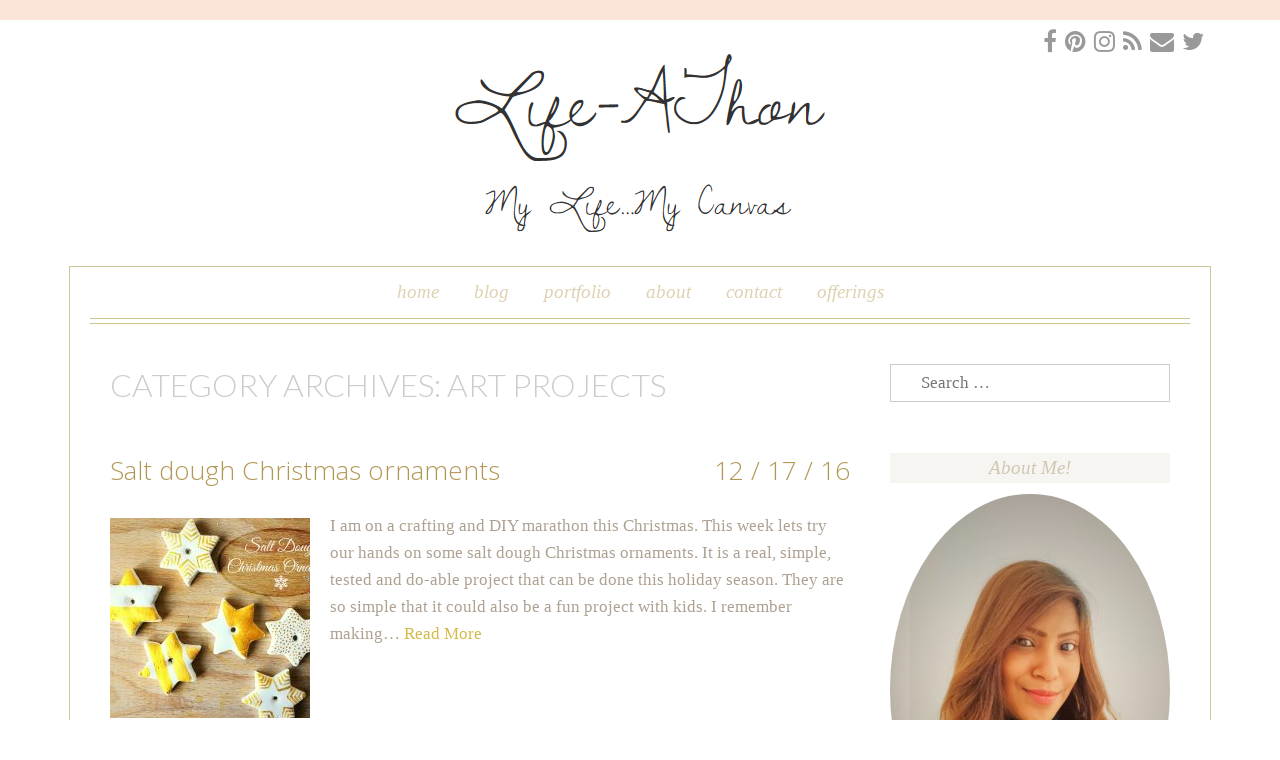

--- FILE ---
content_type: text/html; charset=UTF-8
request_url: https://life-athon.com/category/style-files/diy-projects/
body_size: 24177
content:
<!DOCTYPE html>
<html id="master" lang="en-US">
<head>
<meta charset="UTF-8">
	<meta name="viewport" content="width=device-width, initial-scale=1">
<link rel="profile" href="http://gmpg.org/xfn/11">
<link rel="pingback" href="https://life-athon.com/xmlrpc.php">


<meta name='robots' content='index, follow, max-image-preview:large, max-snippet:-1, max-video-preview:-1' />
	<style>img:is([sizes="auto" i], [sizes^="auto," i]) { contain-intrinsic-size: 3000px 1500px }</style>
	
	<!-- This site is optimized with the Yoast SEO plugin v24.5 - https://yoast.com/wordpress/plugins/seo/ -->
	<title>Art Projects Archives - Life-athon</title>
	<link rel="canonical" href="https://life-athon.com/category/style-files/diy-projects/" />
	<link rel="next" href="https://life-athon.com/category/style-files/diy-projects/page/2/" />
	<meta property="og:locale" content="en_US" />
	<meta property="og:type" content="article" />
	<meta property="og:title" content="Art Projects Archives - Life-athon" />
	<meta property="og:url" content="https://life-athon.com/category/style-files/diy-projects/" />
	<meta property="og:site_name" content="Life-athon" />
	<meta name="twitter:card" content="summary_large_image" />
	<meta name="twitter:site" content="@lifeathon" />
	<script type="application/ld+json" class="yoast-schema-graph">{"@context":"https://schema.org","@graph":[{"@type":"CollectionPage","@id":"https://life-athon.com/category/style-files/diy-projects/","url":"https://life-athon.com/category/style-files/diy-projects/","name":"Art Projects Archives - Life-athon","isPartOf":{"@id":"https://life-athon.com/#website"},"primaryImageOfPage":{"@id":"https://life-athon.com/category/style-files/diy-projects/#primaryimage"},"image":{"@id":"https://life-athon.com/category/style-files/diy-projects/#primaryimage"},"thumbnailUrl":"https://life-athon.com/wp-content/uploads/2016/12/IMG_7099-scaled.jpg","breadcrumb":{"@id":"https://life-athon.com/category/style-files/diy-projects/#breadcrumb"},"inLanguage":"en-US"},{"@type":"ImageObject","inLanguage":"en-US","@id":"https://life-athon.com/category/style-files/diy-projects/#primaryimage","url":"https://life-athon.com/wp-content/uploads/2016/12/IMG_7099-scaled.jpg","contentUrl":"https://life-athon.com/wp-content/uploads/2016/12/IMG_7099-scaled.jpg","width":2560,"height":1920},{"@type":"BreadcrumbList","@id":"https://life-athon.com/category/style-files/diy-projects/#breadcrumb","itemListElement":[{"@type":"ListItem","position":1,"name":"Home","item":"https://life-athon.com/"},{"@type":"ListItem","position":2,"name":"Style Files","item":"https://life-athon.com/category/style-files/"},{"@type":"ListItem","position":3,"name":"Art Projects"}]},{"@type":"WebSite","@id":"https://life-athon.com/#website","url":"https://life-athon.com/","name":"Life-athon","description":"My Life...My Canvas","potentialAction":[{"@type":"SearchAction","target":{"@type":"EntryPoint","urlTemplate":"https://life-athon.com/?s={search_term_string}"},"query-input":{"@type":"PropertyValueSpecification","valueRequired":true,"valueName":"search_term_string"}}],"inLanguage":"en-US"}]}</script>
	<!-- / Yoast SEO plugin. -->


<link rel='dns-prefetch' href='//fonts.googleapis.com' />
<link rel="alternate" type="application/rss+xml" title="Life-athon &raquo; Feed" href="https://life-athon.com/feed/" />
<link rel="alternate" type="application/rss+xml" title="Life-athon &raquo; Comments Feed" href="https://life-athon.com/comments/feed/" />
<link rel="alternate" type="application/rss+xml" title="Life-athon &raquo; Art Projects Category Feed" href="https://life-athon.com/category/style-files/diy-projects/feed/" />
<script type="text/javascript">
/* <![CDATA[ */
window._wpemojiSettings = {"baseUrl":"https:\/\/s.w.org\/images\/core\/emoji\/15.0.3\/72x72\/","ext":".png","svgUrl":"https:\/\/s.w.org\/images\/core\/emoji\/15.0.3\/svg\/","svgExt":".svg","source":{"concatemoji":"https:\/\/life-athon.com\/wp-includes\/js\/wp-emoji-release.min.js?ver=6.7.4"}};
/*! This file is auto-generated */
!function(i,n){var o,s,e;function c(e){try{var t={supportTests:e,timestamp:(new Date).valueOf()};sessionStorage.setItem(o,JSON.stringify(t))}catch(e){}}function p(e,t,n){e.clearRect(0,0,e.canvas.width,e.canvas.height),e.fillText(t,0,0);var t=new Uint32Array(e.getImageData(0,0,e.canvas.width,e.canvas.height).data),r=(e.clearRect(0,0,e.canvas.width,e.canvas.height),e.fillText(n,0,0),new Uint32Array(e.getImageData(0,0,e.canvas.width,e.canvas.height).data));return t.every(function(e,t){return e===r[t]})}function u(e,t,n){switch(t){case"flag":return n(e,"\ud83c\udff3\ufe0f\u200d\u26a7\ufe0f","\ud83c\udff3\ufe0f\u200b\u26a7\ufe0f")?!1:!n(e,"\ud83c\uddfa\ud83c\uddf3","\ud83c\uddfa\u200b\ud83c\uddf3")&&!n(e,"\ud83c\udff4\udb40\udc67\udb40\udc62\udb40\udc65\udb40\udc6e\udb40\udc67\udb40\udc7f","\ud83c\udff4\u200b\udb40\udc67\u200b\udb40\udc62\u200b\udb40\udc65\u200b\udb40\udc6e\u200b\udb40\udc67\u200b\udb40\udc7f");case"emoji":return!n(e,"\ud83d\udc26\u200d\u2b1b","\ud83d\udc26\u200b\u2b1b")}return!1}function f(e,t,n){var r="undefined"!=typeof WorkerGlobalScope&&self instanceof WorkerGlobalScope?new OffscreenCanvas(300,150):i.createElement("canvas"),a=r.getContext("2d",{willReadFrequently:!0}),o=(a.textBaseline="top",a.font="600 32px Arial",{});return e.forEach(function(e){o[e]=t(a,e,n)}),o}function t(e){var t=i.createElement("script");t.src=e,t.defer=!0,i.head.appendChild(t)}"undefined"!=typeof Promise&&(o="wpEmojiSettingsSupports",s=["flag","emoji"],n.supports={everything:!0,everythingExceptFlag:!0},e=new Promise(function(e){i.addEventListener("DOMContentLoaded",e,{once:!0})}),new Promise(function(t){var n=function(){try{var e=JSON.parse(sessionStorage.getItem(o));if("object"==typeof e&&"number"==typeof e.timestamp&&(new Date).valueOf()<e.timestamp+604800&&"object"==typeof e.supportTests)return e.supportTests}catch(e){}return null}();if(!n){if("undefined"!=typeof Worker&&"undefined"!=typeof OffscreenCanvas&&"undefined"!=typeof URL&&URL.createObjectURL&&"undefined"!=typeof Blob)try{var e="postMessage("+f.toString()+"("+[JSON.stringify(s),u.toString(),p.toString()].join(",")+"));",r=new Blob([e],{type:"text/javascript"}),a=new Worker(URL.createObjectURL(r),{name:"wpTestEmojiSupports"});return void(a.onmessage=function(e){c(n=e.data),a.terminate(),t(n)})}catch(e){}c(n=f(s,u,p))}t(n)}).then(function(e){for(var t in e)n.supports[t]=e[t],n.supports.everything=n.supports.everything&&n.supports[t],"flag"!==t&&(n.supports.everythingExceptFlag=n.supports.everythingExceptFlag&&n.supports[t]);n.supports.everythingExceptFlag=n.supports.everythingExceptFlag&&!n.supports.flag,n.DOMReady=!1,n.readyCallback=function(){n.DOMReady=!0}}).then(function(){return e}).then(function(){var e;n.supports.everything||(n.readyCallback(),(e=n.source||{}).concatemoji?t(e.concatemoji):e.wpemoji&&e.twemoji&&(t(e.twemoji),t(e.wpemoji)))}))}((window,document),window._wpemojiSettings);
/* ]]> */
</script>
<style id='wp-emoji-styles-inline-css' type='text/css'>

	img.wp-smiley, img.emoji {
		display: inline !important;
		border: none !important;
		box-shadow: none !important;
		height: 1em !important;
		width: 1em !important;
		margin: 0 0.07em !important;
		vertical-align: -0.1em !important;
		background: none !important;
		padding: 0 !important;
	}
</style>
<link rel='stylesheet' id='wp-block-library-css' href='https://life-athon.com/wp-includes/css/dist/block-library/style.min.css?ver=6.7.4' type='text/css' media='all' />
<style id='classic-theme-styles-inline-css' type='text/css'>
/*! This file is auto-generated */
.wp-block-button__link{color:#fff;background-color:#32373c;border-radius:9999px;box-shadow:none;text-decoration:none;padding:calc(.667em + 2px) calc(1.333em + 2px);font-size:1.125em}.wp-block-file__button{background:#32373c;color:#fff;text-decoration:none}
</style>
<style id='global-styles-inline-css' type='text/css'>
:root{--wp--preset--aspect-ratio--square: 1;--wp--preset--aspect-ratio--4-3: 4/3;--wp--preset--aspect-ratio--3-4: 3/4;--wp--preset--aspect-ratio--3-2: 3/2;--wp--preset--aspect-ratio--2-3: 2/3;--wp--preset--aspect-ratio--16-9: 16/9;--wp--preset--aspect-ratio--9-16: 9/16;--wp--preset--color--black: #000000;--wp--preset--color--cyan-bluish-gray: #abb8c3;--wp--preset--color--white: #ffffff;--wp--preset--color--pale-pink: #f78da7;--wp--preset--color--vivid-red: #cf2e2e;--wp--preset--color--luminous-vivid-orange: #ff6900;--wp--preset--color--luminous-vivid-amber: #fcb900;--wp--preset--color--light-green-cyan: #7bdcb5;--wp--preset--color--vivid-green-cyan: #00d084;--wp--preset--color--pale-cyan-blue: #8ed1fc;--wp--preset--color--vivid-cyan-blue: #0693e3;--wp--preset--color--vivid-purple: #9b51e0;--wp--preset--gradient--vivid-cyan-blue-to-vivid-purple: linear-gradient(135deg,rgba(6,147,227,1) 0%,rgb(155,81,224) 100%);--wp--preset--gradient--light-green-cyan-to-vivid-green-cyan: linear-gradient(135deg,rgb(122,220,180) 0%,rgb(0,208,130) 100%);--wp--preset--gradient--luminous-vivid-amber-to-luminous-vivid-orange: linear-gradient(135deg,rgba(252,185,0,1) 0%,rgba(255,105,0,1) 100%);--wp--preset--gradient--luminous-vivid-orange-to-vivid-red: linear-gradient(135deg,rgba(255,105,0,1) 0%,rgb(207,46,46) 100%);--wp--preset--gradient--very-light-gray-to-cyan-bluish-gray: linear-gradient(135deg,rgb(238,238,238) 0%,rgb(169,184,195) 100%);--wp--preset--gradient--cool-to-warm-spectrum: linear-gradient(135deg,rgb(74,234,220) 0%,rgb(151,120,209) 20%,rgb(207,42,186) 40%,rgb(238,44,130) 60%,rgb(251,105,98) 80%,rgb(254,248,76) 100%);--wp--preset--gradient--blush-light-purple: linear-gradient(135deg,rgb(255,206,236) 0%,rgb(152,150,240) 100%);--wp--preset--gradient--blush-bordeaux: linear-gradient(135deg,rgb(254,205,165) 0%,rgb(254,45,45) 50%,rgb(107,0,62) 100%);--wp--preset--gradient--luminous-dusk: linear-gradient(135deg,rgb(255,203,112) 0%,rgb(199,81,192) 50%,rgb(65,88,208) 100%);--wp--preset--gradient--pale-ocean: linear-gradient(135deg,rgb(255,245,203) 0%,rgb(182,227,212) 50%,rgb(51,167,181) 100%);--wp--preset--gradient--electric-grass: linear-gradient(135deg,rgb(202,248,128) 0%,rgb(113,206,126) 100%);--wp--preset--gradient--midnight: linear-gradient(135deg,rgb(2,3,129) 0%,rgb(40,116,252) 100%);--wp--preset--font-size--small: 13px;--wp--preset--font-size--medium: 20px;--wp--preset--font-size--large: 36px;--wp--preset--font-size--x-large: 42px;--wp--preset--font-family--inter: "Inter", sans-serif;--wp--preset--font-family--cardo: Cardo;--wp--preset--spacing--20: 0.44rem;--wp--preset--spacing--30: 0.67rem;--wp--preset--spacing--40: 1rem;--wp--preset--spacing--50: 1.5rem;--wp--preset--spacing--60: 2.25rem;--wp--preset--spacing--70: 3.38rem;--wp--preset--spacing--80: 5.06rem;--wp--preset--shadow--natural: 6px 6px 9px rgba(0, 0, 0, 0.2);--wp--preset--shadow--deep: 12px 12px 50px rgba(0, 0, 0, 0.4);--wp--preset--shadow--sharp: 6px 6px 0px rgba(0, 0, 0, 0.2);--wp--preset--shadow--outlined: 6px 6px 0px -3px rgba(255, 255, 255, 1), 6px 6px rgba(0, 0, 0, 1);--wp--preset--shadow--crisp: 6px 6px 0px rgba(0, 0, 0, 1);}:where(.is-layout-flex){gap: 0.5em;}:where(.is-layout-grid){gap: 0.5em;}body .is-layout-flex{display: flex;}.is-layout-flex{flex-wrap: wrap;align-items: center;}.is-layout-flex > :is(*, div){margin: 0;}body .is-layout-grid{display: grid;}.is-layout-grid > :is(*, div){margin: 0;}:where(.wp-block-columns.is-layout-flex){gap: 2em;}:where(.wp-block-columns.is-layout-grid){gap: 2em;}:where(.wp-block-post-template.is-layout-flex){gap: 1.25em;}:where(.wp-block-post-template.is-layout-grid){gap: 1.25em;}.has-black-color{color: var(--wp--preset--color--black) !important;}.has-cyan-bluish-gray-color{color: var(--wp--preset--color--cyan-bluish-gray) !important;}.has-white-color{color: var(--wp--preset--color--white) !important;}.has-pale-pink-color{color: var(--wp--preset--color--pale-pink) !important;}.has-vivid-red-color{color: var(--wp--preset--color--vivid-red) !important;}.has-luminous-vivid-orange-color{color: var(--wp--preset--color--luminous-vivid-orange) !important;}.has-luminous-vivid-amber-color{color: var(--wp--preset--color--luminous-vivid-amber) !important;}.has-light-green-cyan-color{color: var(--wp--preset--color--light-green-cyan) !important;}.has-vivid-green-cyan-color{color: var(--wp--preset--color--vivid-green-cyan) !important;}.has-pale-cyan-blue-color{color: var(--wp--preset--color--pale-cyan-blue) !important;}.has-vivid-cyan-blue-color{color: var(--wp--preset--color--vivid-cyan-blue) !important;}.has-vivid-purple-color{color: var(--wp--preset--color--vivid-purple) !important;}.has-black-background-color{background-color: var(--wp--preset--color--black) !important;}.has-cyan-bluish-gray-background-color{background-color: var(--wp--preset--color--cyan-bluish-gray) !important;}.has-white-background-color{background-color: var(--wp--preset--color--white) !important;}.has-pale-pink-background-color{background-color: var(--wp--preset--color--pale-pink) !important;}.has-vivid-red-background-color{background-color: var(--wp--preset--color--vivid-red) !important;}.has-luminous-vivid-orange-background-color{background-color: var(--wp--preset--color--luminous-vivid-orange) !important;}.has-luminous-vivid-amber-background-color{background-color: var(--wp--preset--color--luminous-vivid-amber) !important;}.has-light-green-cyan-background-color{background-color: var(--wp--preset--color--light-green-cyan) !important;}.has-vivid-green-cyan-background-color{background-color: var(--wp--preset--color--vivid-green-cyan) !important;}.has-pale-cyan-blue-background-color{background-color: var(--wp--preset--color--pale-cyan-blue) !important;}.has-vivid-cyan-blue-background-color{background-color: var(--wp--preset--color--vivid-cyan-blue) !important;}.has-vivid-purple-background-color{background-color: var(--wp--preset--color--vivid-purple) !important;}.has-black-border-color{border-color: var(--wp--preset--color--black) !important;}.has-cyan-bluish-gray-border-color{border-color: var(--wp--preset--color--cyan-bluish-gray) !important;}.has-white-border-color{border-color: var(--wp--preset--color--white) !important;}.has-pale-pink-border-color{border-color: var(--wp--preset--color--pale-pink) !important;}.has-vivid-red-border-color{border-color: var(--wp--preset--color--vivid-red) !important;}.has-luminous-vivid-orange-border-color{border-color: var(--wp--preset--color--luminous-vivid-orange) !important;}.has-luminous-vivid-amber-border-color{border-color: var(--wp--preset--color--luminous-vivid-amber) !important;}.has-light-green-cyan-border-color{border-color: var(--wp--preset--color--light-green-cyan) !important;}.has-vivid-green-cyan-border-color{border-color: var(--wp--preset--color--vivid-green-cyan) !important;}.has-pale-cyan-blue-border-color{border-color: var(--wp--preset--color--pale-cyan-blue) !important;}.has-vivid-cyan-blue-border-color{border-color: var(--wp--preset--color--vivid-cyan-blue) !important;}.has-vivid-purple-border-color{border-color: var(--wp--preset--color--vivid-purple) !important;}.has-vivid-cyan-blue-to-vivid-purple-gradient-background{background: var(--wp--preset--gradient--vivid-cyan-blue-to-vivid-purple) !important;}.has-light-green-cyan-to-vivid-green-cyan-gradient-background{background: var(--wp--preset--gradient--light-green-cyan-to-vivid-green-cyan) !important;}.has-luminous-vivid-amber-to-luminous-vivid-orange-gradient-background{background: var(--wp--preset--gradient--luminous-vivid-amber-to-luminous-vivid-orange) !important;}.has-luminous-vivid-orange-to-vivid-red-gradient-background{background: var(--wp--preset--gradient--luminous-vivid-orange-to-vivid-red) !important;}.has-very-light-gray-to-cyan-bluish-gray-gradient-background{background: var(--wp--preset--gradient--very-light-gray-to-cyan-bluish-gray) !important;}.has-cool-to-warm-spectrum-gradient-background{background: var(--wp--preset--gradient--cool-to-warm-spectrum) !important;}.has-blush-light-purple-gradient-background{background: var(--wp--preset--gradient--blush-light-purple) !important;}.has-blush-bordeaux-gradient-background{background: var(--wp--preset--gradient--blush-bordeaux) !important;}.has-luminous-dusk-gradient-background{background: var(--wp--preset--gradient--luminous-dusk) !important;}.has-pale-ocean-gradient-background{background: var(--wp--preset--gradient--pale-ocean) !important;}.has-electric-grass-gradient-background{background: var(--wp--preset--gradient--electric-grass) !important;}.has-midnight-gradient-background{background: var(--wp--preset--gradient--midnight) !important;}.has-small-font-size{font-size: var(--wp--preset--font-size--small) !important;}.has-medium-font-size{font-size: var(--wp--preset--font-size--medium) !important;}.has-large-font-size{font-size: var(--wp--preset--font-size--large) !important;}.has-x-large-font-size{font-size: var(--wp--preset--font-size--x-large) !important;}
:where(.wp-block-post-template.is-layout-flex){gap: 1.25em;}:where(.wp-block-post-template.is-layout-grid){gap: 1.25em;}
:where(.wp-block-columns.is-layout-flex){gap: 2em;}:where(.wp-block-columns.is-layout-grid){gap: 2em;}
:root :where(.wp-block-pullquote){font-size: 1.5em;line-height: 1.6;}
</style>
<link rel='stylesheet' id='contact-form-7-css' href='https://life-athon.com/wp-content/plugins/contact-form-7/includes/css/styles.css?ver=6.0.4' type='text/css' media='all' />
<link rel='stylesheet' id='pinterestRSScss-css' href='https://life-athon.com/wp-content/plugins/pinterest-rss-widget/style.css?ver=6.7.4' type='text/css' media='all' />
<link rel='stylesheet' id='wc-gallery-style-css' href='https://life-athon.com/wp-content/plugins/wc-gallery/includes/css/style.css?ver=1.67' type='text/css' media='all' />
<link rel='stylesheet' id='wc-gallery-popup-style-css' href='https://life-athon.com/wp-content/plugins/wc-gallery/includes/css/magnific-popup.css?ver=1.1.0' type='text/css' media='all' />
<link rel='stylesheet' id='wc-gallery-flexslider-style-css' href='https://life-athon.com/wp-content/plugins/wc-gallery/includes/vendors/flexslider/flexslider.css?ver=2.6.1' type='text/css' media='all' />
<link rel='stylesheet' id='wc-gallery-owlcarousel-style-css' href='https://life-athon.com/wp-content/plugins/wc-gallery/includes/vendors/owlcarousel/assets/owl.carousel.css?ver=2.1.4' type='text/css' media='all' />
<link rel='stylesheet' id='wc-gallery-owlcarousel-theme-style-css' href='https://life-athon.com/wp-content/plugins/wc-gallery/includes/vendors/owlcarousel/assets/owl.theme.default.css?ver=2.1.4' type='text/css' media='all' />
<link rel='stylesheet' id='wc-responsive-video-scripts-css' href='https://life-athon.com/wp-content/plugins/wc-responsive-video/includes/css/style.css?ver=1.11' type='text/css' media='all' />
<link rel='stylesheet' id='woocommerce-layout-css' href='https://life-athon.com/wp-content/plugins/woocommerce/assets/css/woocommerce-layout.css?ver=9.6.3' type='text/css' media='all' />
<link rel='stylesheet' id='woocommerce-smallscreen-css' href='https://life-athon.com/wp-content/plugins/woocommerce/assets/css/woocommerce-smallscreen.css?ver=9.6.3' type='text/css' media='only screen and (max-width: 768px)' />
<link rel='stylesheet' id='woocommerce-general-css' href='https://life-athon.com/wp-content/plugins/woocommerce/assets/css/woocommerce.css?ver=9.6.3' type='text/css' media='all' />
<style id='woocommerce-inline-inline-css' type='text/css'>
.woocommerce form .form-row .required { visibility: visible; }
</style>
<link rel='stylesheet' id='ppress-frontend-css' href='https://life-athon.com/wp-content/plugins/wp-user-avatar/assets/css/frontend.min.css?ver=4.15.21' type='text/css' media='all' />
<link rel='stylesheet' id='ppress-flatpickr-css' href='https://life-athon.com/wp-content/plugins/wp-user-avatar/assets/flatpickr/flatpickr.min.css?ver=4.15.21' type='text/css' media='all' />
<link rel='stylesheet' id='ppress-select2-css' href='https://life-athon.com/wp-content/plugins/wp-user-avatar/assets/select2/select2.min.css?ver=6.7.4' type='text/css' media='all' />
<link rel='stylesheet' id='wc-shortcodes-style-css' href='https://life-athon.com/wp-content/plugins/wc-shortcodes/public/assets/css/style.css?ver=3.46' type='text/css' media='all' />
<link rel='stylesheet' id='brands-styles-css' href='https://life-athon.com/wp-content/plugins/woocommerce/assets/css/brands.css?ver=9.6.3' type='text/css' media='all' />
<link rel='stylesheet' id='wpcanvas2-google-web-fonts-css' href='//fonts.googleapis.com/css?family=Dawning+of+a+New+Day%3A300%2C300italic%7CLato%3A300%2C300italic%2Cregular%2Citalic%7COpen+Sans%3A300%2C300italic%2C700%2C700italic&#038;subset=latin&#038;ver=6.7.4' type='text/css' media='all' />
<link rel='stylesheet' id='wpcanvas2-style-css' href='https://life-athon.com/wp-content/themes/honeycrisp/style.css?ver=2.90.1' type='text/css' media='all' />
<link rel='stylesheet' id='wpcanvas2-anmation-css' href='https://life-athon.com/wp-content/themes/honeycrisp/css/animation.css?ver=2.90.1' type='text/css' media='all' />
<link rel='stylesheet' id='wpcanvas2-print-css' href='https://life-athon.com/wp-content/themes/honeycrisp/css/print.css?ver=2.90.1' type='text/css' media='all' />
<link rel='stylesheet' id='wordpresscanvas-font-awesome-css' href='https://life-athon.com/wp-content/plugins/wc-shortcodes/public/assets/css/font-awesome.min.css?ver=4.7.0' type='text/css' media='all' />
<script type="text/javascript" src="https://life-athon.com/wp-includes/js/jquery/jquery.min.js?ver=3.7.1" id="jquery-core-js"></script>
<script type="text/javascript" src="https://life-athon.com/wp-includes/js/jquery/jquery-migrate.min.js?ver=3.4.1" id="jquery-migrate-js"></script>
<script type="text/javascript" src="https://life-athon.com/wp-content/plugins/pinterest-rss-widget/jquery.nailthumb.1.0.min.js?ver=6.7.4" id="pinterestRSSjs-js"></script>
<script type="text/javascript" src="https://life-athon.com/wp-content/plugins/woocommerce/assets/js/jquery-blockui/jquery.blockUI.min.js?ver=2.7.0-wc.9.6.3" id="jquery-blockui-js" defer="defer" data-wp-strategy="defer"></script>
<script type="text/javascript" id="wc-add-to-cart-js-extra">
/* <![CDATA[ */
var wc_add_to_cart_params = {"ajax_url":"\/wp-admin\/admin-ajax.php","wc_ajax_url":"\/?wc-ajax=%%endpoint%%","i18n_view_cart":"View cart","cart_url":"https:\/\/life-athon.com\/cart\/","is_cart":"","cart_redirect_after_add":"no"};
/* ]]> */
</script>
<script type="text/javascript" src="https://life-athon.com/wp-content/plugins/woocommerce/assets/js/frontend/add-to-cart.min.js?ver=9.6.3" id="wc-add-to-cart-js" defer="defer" data-wp-strategy="defer"></script>
<script type="text/javascript" src="https://life-athon.com/wp-content/plugins/woocommerce/assets/js/js-cookie/js.cookie.min.js?ver=2.1.4-wc.9.6.3" id="js-cookie-js" defer="defer" data-wp-strategy="defer"></script>
<script type="text/javascript" id="woocommerce-js-extra">
/* <![CDATA[ */
var woocommerce_params = {"ajax_url":"\/wp-admin\/admin-ajax.php","wc_ajax_url":"\/?wc-ajax=%%endpoint%%"};
/* ]]> */
</script>
<script type="text/javascript" src="https://life-athon.com/wp-content/plugins/woocommerce/assets/js/frontend/woocommerce.min.js?ver=9.6.3" id="woocommerce-js" defer="defer" data-wp-strategy="defer"></script>
<script type="text/javascript" src="https://life-athon.com/wp-content/plugins/wp-user-avatar/assets/flatpickr/flatpickr.min.js?ver=4.15.21" id="ppress-flatpickr-js"></script>
<script type="text/javascript" src="https://life-athon.com/wp-content/plugins/wp-user-avatar/assets/select2/select2.min.js?ver=4.15.21" id="ppress-select2-js"></script>
<link rel="https://api.w.org/" href="https://life-athon.com/wp-json/" /><link rel="alternate" title="JSON" type="application/json" href="https://life-athon.com/wp-json/wp/v2/categories/271" /><link rel="EditURI" type="application/rsd+xml" title="RSD" href="https://life-athon.com/xmlrpc.php?rsd" />
<meta name="generator" content="WordPress 6.7.4" />
<meta name="generator" content="WooCommerce 9.6.3" />
<style type="text/css">body { background-image:none;background-repeat:repeat;background-position:center center;background-attachment:scroll;background-color:#ffffff;}.site-box {border-color:#d0c596;background-color:#ffffff;}.top-background {border-color:#fae5d8;}#master .woocommerce .select2-selection,#master .woocommerce .select2-container .select2-choice,body,button,input,select,textarea {font-family:"Times New Roman";-webkit-font-smoothing:subpixel-antialiased;-moz-osx-font-smoothing:auto;font-size:17px;font-style:normal;font-weight:normal;text-transform:none;color:#afa293;}caption {font-size:19px;}body {line-height:1.6;}th, dt,b, strong {font-weight:bold;}caption {font-weight:normal;}.no-comments,.comment-navigation {font-size:21px;}.entry-caption,.archive-meta,.wp-caption-text,.comment-metadata {font-size:15px;}pre, code, kbd, tt, var {font-size:15px;}hr {background-color:#dddddd;}a,a:visited,a:focus,a:active {color:#d4ba4a;}a:hover {color:#e7ab92;}.blog .page-title, .archive .page-title,.search .page-title {font-family:"Lato";-webkit-font-smoothing:antialiased;-moz-osx-font-smoothing:grayscale;font-size:32px;font-style:normal;font-weight:300;text-transform:uppercase;line-height:1.3;color:#cccccc;}h1,h2,h3 {font-family:"Open Sans";-webkit-font-smoothing:antialiased;-moz-osx-font-smoothing:grayscale;font-style:normal;font-weight:300;text-transform:none;line-height:1.2;color:#b19855;}h1 strong, h1 b,h2 strong, h2 b,h3 strong, h3 b {font-weight:700;}h1 a, h2 a, h3 a,h1 a:visited, h2 a:visited, h3 a:visited,h1 a:focus, h2 a:focus, h3 a:focus,h1 a:active, h2 a:active, h3 a:active {color:#b19855;}h1 a:hover, h2 a:hover, h3 a:hover {color:#a68b42;}h4,h4 strong,h4 b,h4 a,h4 a:visited,h4 a:focus,h4 a:active {font-family:"Times New Roman";-webkit-font-smoothing:subpixel-antialiased;-moz-osx-font-smoothing:auto;font-style:normal;font-weight:normal;text-transform:uppercase;color:#cccccc;}h5, h6,h5 strong, h6 strong,h5 b, h6 b,h5 a, h6 a,h5 a:visited, h6 a:visited,h5 a:focus, h6 a:focus,h5 a:active, h6 a:active {font-family:"Times New Roman";-webkit-font-smoothing:subpixel-antialiased;-moz-osx-font-smoothing:auto;font-style:normal;font-weight:bold;text-transform:none;color:#afa293;}h4 a:hover, h5 a:hover, h6 a:hover {color:#e7ab92;}h1 {font-size:26px;}h2 {font-size:23px;}h3,#master .woocommerce h3 {font-size:20px;}h4 {font-size:18px;}h5 {font-size:16px;}h6 {font-size:14px;}#master #wrap .select2-search__field,#master #wrap .select2-selection,#master .select2-container .select2-choice,#master .select2-drop-active,#master #wrap .woocommerce select,#master #wrap .woocommerce input,#master #wrap .woocommerce textarea,select,input,textarea {color:#afa293;border-color:#cccccc;padding-top:8px;padding-top:0.5rem;padding-bottom:8px;padding-bottom:0.5rem;padding-left:30px;padding-left:1.875rem;padding-right:30px;padding-right:1.875rem;}#master .woocommerce .select2-selection__rendered {color:#afa293;min-height:20.4px;min-height:1.275rem;}#master .select2-results__option {padding-left:30px;padding-left:1.875rem;padding-right:30px;padding-right:1.875rem;}#master #wrap .select2-container--open .select2-selection,#master #wrap .woocommerce select:focus,#master #wrap .woocommerce input:focus,#master #wrap .woocommerce textarea:focus,#master #wrap .woocommerce-cart table.cart td.actions .coupon input-text:focus,select:focus,input:focus,textarea:focus {border-color:#b7a75d;}#master #wrap .select2-search__field,#master #wrap .select2-dropdown {color:#afa293;border-color:#cccccc;}.site-boundary { width:1142px;}.site-padding,.site-header,.site-content,.footer-widget-area,.site-info {padding-left:20px;padding-right:20px;}.display-sidebar .content-area {width:740px;}.display-sidebar .widget-area {width:280px;}a.more-link,#wrap #page a.button,#wrap #page button.button,#wrap #page input.button,#wrap #page #respond input#submit,#wrap #page #content input.button,#wrap #page .woocommerce-pagination a,#wrap #page .woocommerce-pagination span,#wrap .wc-shortcodes-button,body #infinite-handle span,.comment-navigation a,.paging-navigation a,.paging-navigation span,.post-navigation a,button,input[type="button"],input[type="reset"],input[type="submit"] {font-family:"Lato";-webkit-font-smoothing:subpixel-antialiased;-moz-osx-font-smoothing:auto;font-size:17px;font-style:normal;font-weight:300;text-transform:none;padding-top:10px;padding-bottom:10px;padding-left:30px;padding-right:30px;}a.more-link,#wrap #page a.button,#wrap #page button.button,#wrap #page input.button,#wrap #page #respond input#submit,#wrap #page #content input.button,#wrap #page .woocommerce-pagination a,#wrap #page .woocommerce-pagination span,body #infinite-handle span,.comment-navigation a,.paging-navigation a,.post-navigation a,button,input[type="button"],input[type="reset"],input[type="submit"],a.more-link:visited,#wrap #page a.button:visited,#wrap #page button.button:visited,#wrap #page input.button:visited,#wrap #page #respond input#submit:visited,#wrap #page #content input.button:visited,#wrap #page .woocommerce-pagination a:visited,#wrap #page .woocommerce-pagination span:visited,body #infinite-handle span:visited,.comment-navigation a:visited,.paging-navigation a:visited,.post-navigation a:visited,button:visited,input[type="button"]:visited,input[type="reset"]:visited,input[type="submit"]:visited,a.more-link:focus,#wrap #page a.button:focus,#wrap #page button.button:focus,#wrap #page input.button:focus,#wrap #page #respond input#submit:focus,#wrap #page #content input.button:focus,#wrap #page .woocommerce-pagination a:focus,#wrap #page .woocommerce-pagination span:focus,body #infinite-handle span:focus,.comment-navigation a:focus,.paging-navigation a:focus,.post-navigation a:focus,button:focus,input[type="button"]:focus,input[type="reset"]:focus,input[type="submit"]:focus,a.more-link:active,#wrap #page a.button:active,#wrap #page button.button:active,#wrap #page input.button:active,#wrap #page #respond input#submit:active,#wrap #page #content input.button:active,#wrap #page .woocommerce-pagination a:active,#wrap #page .woocommerce-pagination span:active,body #infinite-handle span:active,.comment-navigation a:active,.paging-navigation a:active,.post-navigation a:active,button:active,input[type="button"]:active,input[type="reset"]:active,input[type="submit"]:active {color:#b7a75d;background-color:#e7e5de;border-color:#e7e5de;}a.more-link:hover,#wrap #page a.button:hover,#wrap #page button.button:hover,#wrap #page input.button:hover,#wrap #page #respond input#submit:hover,#wrap #page #content input.button:hover,#wrap #page .woocommerce-pagination a:hover,#wrap #page .woocommerce-pagination span:hover,body #infinite-handle span:hover,.comment-navigation a:hover,.paging-navigation a:hover,.post-navigation a:hover,button:hover,input[type="button"]:hover,input[type="reset"]:hover,input[type="submit"]:hover {color:#e7e5de;background-color:#b7a75d;border-color:#b7a75d;}#wrap #page .woocommerce-pagination span.current,#wrap #page .woocommerce-pagination span.dots,.paging-navigation span {color:#e7e5de;background-color:#b7a75d;border-color:#b7a75d;}.wc-shortcodes-font-awesome-enabled #infinite-handle span,.wc-shortcodes-font-awesome-enabled .comment-navigation .nav-previous a,.wc-shortcodes-font-awesome-enabled .navigation .prev.page-numbers,.wc-shortcodes-font-awesome-enabled .paging-navigation .nav-previous a,.wc-shortcodes-font-awesome-enabled .post-navigation .nav-previous a {padding-left:45px;}.wc-shortcodes-font-awesome-enabled #infinite-handle span:before,.wc-shortcodes-font-awesome-enabled .comment-navigation .nav-previous a:before,.wc-shortcodes-font-awesome-enabled .navigation .prev.page-numbers:before,.wc-shortcodes-font-awesome-enabled .paging-navigation .nav-previous a:before,.wc-shortcodes-font-awesome-enabled .post-navigation .nav-previous a:before {bottom:9px;left:30px;}.wc-shortcodes-font-awesome-enabled a.more-link,.wc-shortcodes-font-awesome-enabled .comment-navigation .nav-next a,.wc-shortcodes-font-awesome-enabled .navigation .next.page-numbers,.wc-shortcodes-font-awesome-enabled .paging-navigation .nav-next a,.wc-shortcodes-font-awesome-enabled .post-navigation .nav-next a {padding-right:45px;}.wc-shortcodes-font-awesome-enabled a.more-link:after,.wc-shortcodes-font-awesome-enabled .comment-navigation .nav-next a:after,.wc-shortcodes-font-awesome-enabled .navigation .next.page-numbers:after,.wc-shortcodes-font-awesome-enabled .paging-navigation .nav-next a:after,.wc-shortcodes-font-awesome-enabled .post-navigation .nav-next a:after {bottom:9px;right:30px;}#master .woocommerce .checkout_coupon input,#master #wrap .bare-inline-widget form *,#wrap #page div.product form.cart .quantity input,#wrap #page div.product form.cart button,#wrap #page table.shop_table .quantity input,#wrap #page table.shop_table .actions input,.page-content .search-form *,#wrap .wpc2-post .sib_signup_form > div[class^="sib_signup_box_inside_"] > p > *,#wrap .blog-content-wrapper .sib_signup_form > div[class^="sib_signup_box_inside_"] > p > *,#wrap .wpc2-post .mc4wp-form-fields > p > *,#wrap .blog-content-wrapper .mc4wp-form-fields > p > *,.post-password-form p * {height:40px;height:2.5rem;}#master .woocommerce .quantity input.qty,#master .woocommerce #content .quantity input.qty,#master .woocommerce-page .quantity input.qty,#master .woocommerce-page #content .quantity input.qty {width:100px;width:6.25rem;}.site-header { background-image:none;background-repeat:no-repeat;background-position:center top;}.site-title {padding-bottom:10px;font-family:"Dawning of a New Day";-webkit-font-smoothing:antialiased;-moz-osx-font-smoothing:grayscale;font-size:77px;font-style:normal;font-weight:300;text-transform:uppercase;line-height:1.0;}.site-title b,.site-title strong {font-weight:300;}.site-title,.site-title a,.site-title a:active,.site-title a:focus,.site-title a:visited,.site-title a:hover {color:#b19855;}.site-description {font-family:"Times New Roman";-webkit-font-smoothing:antialiased;-moz-osx-font-smoothing:grayscale;font-size:18px;font-style:italic;font-weight:normal;text-transform:none;line-height:1.0;color:#b19855;}.site-description b,.site-description strong {font-weight:normal;}.site-branding {padding-top:30px;padding-bottom:30px;}.site-logo {padding-bottom:0px;}.main-navigation .menu-toggle,.main-navigation a,.main-navigation a:visited,.main-navigation a:focus,.main-navigation a:active {color:#dfd2b2;}.main-navigation li:hover > a {color:#d0ba84;}.main-navigation .menu-toggle,.main-navigation a {padding-top:15px;padding-bottom:23px;}.main-navigation a {padding-left:15px;padding-right:15px;}.main-navigation .menu-toggle,.main-navigation .nav-container {background-image:url('https://life-athon.com/wp-content/themes/honeycrisp/img/menu-background.jpg');background-color:#ffffff;background-repeat:repeat-x;background-position:center bottom;}.main-navigation .menu-toggle,.main-navigation {font-family:"Times New Roman";-webkit-font-smoothing:antialiased;-moz-osx-font-smoothing:grayscale;font-size:19px;font-style:italic;font-weight:normal;text-transform:lowercase;line-height:1.0;}.main-navigation b,.main-navigation strong {font-weight:normal;}.main-navigation ul ul li a {background-color:#f6f5f1;}.main-navigation ul ul a {padding-top:10px;padding-bottom:10px;}.main-navigation ul ul a,.main-navigation ul ul a:visited,.main-navigation ul ul a:focus,.main-navigation ul ul a:active {color:#bab8b2;}.main-navigation ul ul a:hover {color:#a3a19b;}.site-content { background-color:#ffffff;padding-top:40px;padding-bottom:40px;}.entry-meta,.entry-meta a,.entry-meta a:visited,.entry-meta a:focus,.entry-meta a:hover,.entry-meta a:active {font-family:"Open Sans";-webkit-font-smoothing:antialiased;-moz-osx-font-smoothing:grayscale;font-size:26px;font-style:normal;font-weight:300;text-transform:none;line-height:1.2;color:#b19855;}.entry-meta b,.entry-meta strong {font-weight:300;}blockquote {font-family:"Times New Roman";-webkit-font-smoothing:antialiased;-moz-osx-font-smoothing:grayscale;font-size:29px;font-style:italic;font-weight:normal;text-transform:none;line-height:1.5;background-color:#f5f5f5;border-left-color:#e6e6e6;}blockquote b,blockquote strong {font-weight:normal;}.post-meta {background-color:#f6f5f1;}.post-meta,.post-meta a,.post-meta a:visited,.post-meta a:focus,.post-meta a:active {font-family:"Open Sans";-webkit-font-smoothing:antialiased;-moz-osx-font-smoothing:grayscale;font-size:22px;font-style:normal;font-weight:300;text-transform:uppercase;color:#929390;text-decoration:none;}.post-meta a:hover {color:#4c4e4c;}.post-meta b,.post-meta strong {font-weight:300;}body .wc-shortcodes-share-buttons li a img {max-height:22px;}.author-info,.site-main > .hentry,.search .wpc2-post,.blog .hentry,.archive .hentry {background-image:url('https://life-athon.com/wp-content/themes/honeycrisp/img/post-divider.jpg');}#wrap .entry-caption,#wrap .wp-caption-text {background-color:#f5f5f5;}#wrap .wpc2-thumbnail-grid .gallery-caption {background-color:rgb(245,245,245);background-color:rgba(245,245,245,0.9);}#wrap .entry-caption,#wrap .entry-caption *,#wrap .wp-caption-text,#wrap .wp-caption-text * {color:#777777;}#wrap .wp-caption-text a,#wrap .wp-caption-text a:hover,#wrap .wp-caption-text a:active,#wrap .wp-caption-text a:focus,#wrap .wp-caption-text a:visited {color:#d4ba4a;}#wrap .comment-body {background-color:#f5f5f5;}#wrap .comment-body:before {border-right-color:#f5f5f5;}#wrap .comment-metadata a {color:#dcdcdc;}#wrap .comment-metadata a:hover {color:#d2d2d2;}#wrap .archive-meta,#wrap .archive-meta a,#wrap .archive-meta a:active,#wrap .archive-meta a:focus,#wrap .archive-meta a:visited {}#wrap .archive-meta a:hover {}#wrap .wpc2-loading::after,#wrap .wc-gallery-loading::after,#wrap .wc-shortcodes-loading::after {background-color:#f5f5f5;}#wrap .yarpp-related h3 {font-weight:300 !important;font-size:20px !important;text-transform:none !important;}#wrap .yarpp-related a,#wrap .yarpp-related a .yarpp-thumbnail-title {font-weight:normal !important;}#wrap .wc-gallery .gallery-caption p {font-size:15px;}#wrap .wc-image-links .gallery-caption a,#wrap .wc-image-links .gallery-caption h3 {background-color:#ffffff;color:#b19855;}#wrap .wc-gallery-captions-onhover .wp-caption-text,#wrap .wc-gallery-captions-showon .wp-caption-text {background-color:rgb(245,245,245);background-color:rgba(245,245,245,0.9);}#wrap .wc-shortcodes-button.wc-shortcodes-button-primary:visited,#wrap .wc-shortcodes-button.wc-shortcodes-button-primary {color:#ffffff;background-color:#b7a75d;border-color:#b7a75d;}#wrap .wc-shortcodes-button.wc-shortcodes-button-primary:hover {background-color:#b2a258;border-color:#b2a258;}#wrap .wc-shortcodes-button.wc-shortcodes-button-secondary:visited,#wrap .wc-shortcodes-button.wc-shortcodes-button-secondary {color:#ffffff;background-color:#f3c4af;border-color:#f3c4af;}#wrap .wc-shortcodes-button.wc-shortcodes-button-secondary:hover {background-color:#eebfaa;border-color:#eebfaa;}#wrap .wc-shortcodes-button.wc-shortcodes-button-inverse:visited,#wrap .wc-shortcodes-button.wc-shortcodes-button-inverse {color:#b7a75d;background-color:#f4f2e7;border-color:#f4f2e7;}#wrap .wc-shortcodes-button.wc-shortcodes-button-inverse:hover {background-color:#efede2;border-color:#efede2;}#wrap .wc-shortcodes-button.wc-shortcodes-button-success:visited,#wrap .wc-shortcodes-button.wc-shortcodes-button-success {color:#efffef;background-color:#5cb85c;border-color:#5cb85c;}#wrap .wc-shortcodes-button.wc-shortcodes-button-success:hover {background-color:#57b357;border-color:#57b357;}#wrap .wc-shortcodes-button.wc-shortcodes-button-warning:visited,#wrap .wc-shortcodes-button.wc-shortcodes-button-warning {color:#fff2e8;background-color:#f0ad4e;border-color:#f0ad4e;}#wrap .wc-shortcodes-button.wc-shortcodes-button-warning:hover {background-color:#eba849;border-color:#eba849;}#wrap .wc-shortcodes-button.wc-shortcodes-button-danger:visited,#wrap .wc-shortcodes-button.wc-shortcodes-button-danger {color:#ffe8e8;background-color:#d9534f;border-color:#d9534f;}#wrap .wc-shortcodes-button.wc-shortcodes-button-danger:hover {background-color:#d44e4a;border-color:#d44e4a;}#wrap .wc-shortcodes-button.wc-shortcodes-button-info:visited,#wrap .wc-shortcodes-button.wc-shortcodes-button-info {color:#eff9ff;background-color:#5bc0de;border-color:#5bc0de;}#wrap .wc-shortcodes-button.wc-shortcodes-button-info:hover {background-color:#56bbd9;border-color:#56bbd9;}#wrap .wc-shortcodes-testimonial .wc-shortcodes-testimonial-content {font-family:"Times New Roman";-webkit-font-smoothing:antialiased;-moz-osx-font-smoothing:grayscale;font-size:29px;font-style:italic;font-weight:normal;text-transform:none;line-height:1.5;}#wrap .wc-shortcodes-testimonial-content { border-top-color:#e6e6e6;background-color:#f5f5f5;color:#afa293;}#wrap .wc-shortcodes-testimonial-content:after {border-right-color:#f5f5f5;}#wrap .wc-shortcodes-testimonial-right .wc-shortcodes-testimonial-content:after {border-left-color:#f5f5f5;}#wrap .wc-shortcodes-accordion {}#wrap .wc-shortcodes-accordion .wc-shortcodes-accordion-trigger {border-color:#dddddd;}#wrap .wc-shortcodes-accordion .wc-shortcodes-accordion-content {border-color:#dddddd;}.wc-shortcodes-toggle {}.wc-shortcodes-toggle .wc-shortcodes-toggle-trigger {border-color:#dddddd;}.wc-shortcodes-toggle .wc-shortcodes-toggle-container {border-color:#dddddd;}.wc-shortcodes-tabs {}.wc-shortcodes-tabs ul.wcs-tabs-nav {border-color:#dddddd;}.wc-shortcodes-tabs ul.wcs-tabs-nav li a {border-color:#dddddd;}.wc-shortcodes-tabs ul.wcs-tabs-nav .wcs-state-active a {background-color:#ffffff;}.wc-shortcodes-tabs ul.wcs-tabs-nav .wcs-state-active a:hover { }.wc-shortcodes-tabs .tab-content {background-color:#ffffff;border-color:#dddddd;}.wc-shortcodes-divider.wc-shortcodes-divider-style-solid,.wc-shortcodes-divider.wc-shortcodes-divider-style-dotted,.wc-shortcodes-divider.wc-shortcodes-divider-style-dashed,.wc-shortcodes-divider.wc-shortcodes-divider-line-double.wc-shortcodes-divider-style-solid,.wc-shortcodes-divider.wc-shortcodes-divider-line-double.wc-shortcodes-divider-style-dotted,.wc-shortcodes-divider.wc-shortcodes-divider-line-double.wc-shortcodes-divider-style-dashed,.wc-shortcodes-divider.wc-shortcodes-divider-line-double.wc-shortcodes-divider-style-solid:before,.wc-shortcodes-divider.wc-shortcodes-divider-line-double.wc-shortcodes-divider-style-dotted:before,.wc-shortcodes-divider.wc-shortcodes-divider-line-double.wc-shortcodes-divider-style-dashed:before {border-color:#dddddd;}#wrap .wc-shortcodes-box-primary {background-color:#b7a75d;border-color:#b7a75d;}#wrap .wc-shortcodes-box-primary * {color:#ffffff;}#wrap .wc-shortcodes-box-secondary {background-color:#f3c4af;border-color:#f3c4af;}#wrap .wc-shortcodes-box-secondary * {color:#ffffff;}#wrap .wc-shortcodes-box-inverse {background-color:#f4f2e7;border-color:#f4f2e7;}#wrap .wc-shortcodes-box-inverse * {color:#b7a75d;}#wrap .wc-shortcodes-box-success {background-color:#5cb85c;border-color:#5cb85c;}#wrap .wc-shortcodes-box-success * {color:#efffef;}#wrap .wc-shortcodes-box-warning {background-color:#f0ad4e;border-color:#f0ad4e;}#wrap .wc-shortcodes-box-warning * {color:#fff2e8;}#wrap .wc-shortcodes-box-danger {background-color:#d9534f;border-color:#d9534f;}#wrap .wc-shortcodes-box-danger * {color:#ffe8e8;}#wrap .wc-shortcodes-box-info {background-color:#5bc0de;border-color:#5bc0de;}#wrap .wc-shortcodes-box-info * {color:#eff9ff;}#wrap .wc-shortcodes-pricing .wc-shortcodes-pricing-header {background:#b7a75d;color:#ffffff;border-color:#a8984e;}#wrap .wc-shortcodes-pricing .wc-shortcodes-pricing-header h5 {color:#ffffff;}#wrap .wc-shortcodes-pricing .wc-shortcodes-pricing-cost {border-top-color:#a8984e;}#wrap .wc-shortcodes-pricing .wc-shortcodes-pricing-content {background:#ffffff;border-left-color:#e6e6e6;border-right-color:#e6e6e6;}#wrap .wc-shortcodes-pricing .wc-shortcodes-pricing-content ul li {border-bottom-color:#e6e6e6;}#wrap .wc-shortcodes-pricing .wc-shortcodes-pricing-content ul li:nth-child(2n+2) {background:#f5f5f5;}#wrap .wc-shortcodes-pricing .wc-shortcodes-pricing-button {border-color:#e6e6e6;}#master #wrap .wc-shortcodes-pricing .wc-shortcodes-button:visited,#master #wrap .wc-shortcodes-pricing .wc-shortcodes-button {color:#ffffff;background-color:#b7a75d;border-color:#b2a258;}#master #wrap .wc-shortcodes-pricing .wc-shortcodes-button:hover {background-color:#b2a258;}#wrap .wc-shortcodes-pricing.wc-shortcodes-pricing-type-secondary .wc-shortcodes-pricing-header {background:#f3c4af;color:#ffffff;border-color:#e4b5a0;}#wrap .wc-shortcodes-pricing.wc-shortcodes-pricing-type-secondary .wc-shortcodes-pricing-header h5 {color:#ffffff;}#wrap .wc-shortcodes-pricing.wc-shortcodes-pricing-type-secondary .wc-shortcodes-pricing-cost {border-top-color:#e4b5a0;}#master #wrap .wc-shortcodes-pricing.wc-shortcodes-pricing-type-secondary .wc-shortcodes-button:visited,#master #wrap .wc-shortcodes-pricing.wc-shortcodes-pricing-type-secondary .wc-shortcodes-button {color:#ffffff;background-color:#f3c4af;border-color:#eebfaa;}#master #wrap .wc-shortcodes-pricing.wc-shortcodes-pricing-type-secondary .wc-shortcodes-button:hover {background-color:#eebfaa;}#wrap .wc-shortcodes-pricing.wc-shortcodes-pricing-type-inverse .wc-shortcodes-pricing-header {background:#f4f2e7;color:#b7a75d;border-color:#e5e3d8;}#wrap .wc-shortcodes-pricing.wc-shortcodes-pricing-type-inverse .wc-shortcodes-pricing-header h5 {color:#b7a75d;}#wrap .wc-shortcodes-pricing.wc-shortcodes-pricing-type-inverse .wc-shortcodes-pricing-cost {border-top-color:#e5e3d8;}#master #wrap .wc-shortcodes-pricing.wc-shortcodes-pricing-type-inverse .wc-shortcodes-button:visited,#master #wrap .wc-shortcodes-pricing.wc-shortcodes-pricing-type-inverse .wc-shortcodes-button {color:#b7a75d;background-color:#f4f2e7;border-color:#efede2;}#master #wrap .wc-shortcodes-pricing.wc-shortcodes-pricing-type-inverse .wc-shortcodes-button:hover {background-color:#efede2;}#wrap .wc-shortcodes-highlight-yellow, .wc-shortcodes-highlight-yellow a {background:#faeb48;color:#695d43;}#wrap .wc-shortcodes-highlight-blue, .wc-shortcodes-highlight-blue a {background:#e9f7fe;color:#5091b2;}#wrap .wc-shortcodes-highlight-green, .wc-shortcodes-highlight-green a {background:#d3e8da;color:#5f9025;}#wrap .wc-shortcodes-highlight-red, .wc-shortcodes-highlight-red a {background:#ffe9e9;color:#de5959;}#wrap .wc-shortcodes-highlight-gray, .wc-shortcodes-highlight-gray a {background:#f5f5f5;color:#555555;}#wrap .wc-shortcodes-post-border {border-color:#dddddd;}#wrap .wc-shortcodes-term-active {color:#e7ab92;}#wrap .wc-shortcodes-posts .wc-shortcodes-post-box {background:#ffffff;}#wrap .wc-shortcodes-comments-link a {background-color:#f5f5f5;}#wrap .wc-shortcodes-comments-link a:after {border-left-color:#f5f5f5;}#wrap .wc-shortcodes-countdown {border-color:#e6e6e6;background-color:#f5f5f5;}#wrap .wc-shortcodes-countdown.countdown_holding div {color:#afa293;}#wrap .wc-shortcodes-countdown .countdown_section {border-color:#e6e6e6;}#wrap .entry-footer .wc-shortcodes-social-icons li i {color:#999999;}#wrap .entry-footer .wc-shortcodes-social-icons li a:hover i {color:#8f8f8f;}#wrap .entry-footer .wc-shortcodes-share-buttons li a:hover i {color:#4c4e4c;}#wrap .wc-shortcodes-share-buttons-format-icon li i,#wrap .entry-footer .wc-shortcodes-share-buttons li i {font-size:22px;height:22px;line-height:22px;width:auto;}pre {background-color:#f5f5f5;color:#afa293;}#wrap .wc-shortcodes-skillbar {background-color:#f5f5f5;}#master .woocommerce div.product form.cart .variations label,#master .woocommerce-page div.product form.cart .variations label,#master .woocommerce #content div.product form.cart .variations label,#master .woocommerce-page #content div.product form.cart .variations label,#master .woocommerce table.shop_attributes th,#master .woocommerce-page table.shop_attributes th,#master .woocommerce table.shop_table th,#master .woocommerce-page table.shop_table th,#master .woocommerce table.shop_table tfoot td,#master .woocommerce-page table.shop_table tfoot td,#master .woocommerce table.shop_table tfoot th,#master .woocommerce-page table.shop_table tfoot th,#master .woocommerce td.product-name dl.variation dt,#master .woocommerce-page td.product-name dl.variation dt,#master .woocommerce table.cart a.remove,#master .woocommerce-page table.cart a.remove,#master .woocommerce #content table.cart a.remove,#master .woocommerce-page #content table.cart a.remove,#master .woocommerce ul.cart_list li a,#master .woocommerce-page ul.cart_list li a,#master .woocommerce ul.product_list_widget li a,#master .woocommerce-page ul.product_list_widget li a,#master .woocommerce ul.cart_list li dl dt,#master .woocommerce-page ul.cart_list li dl dt,#master .woocommerce ul.product_list_widget li dl dt,#master .woocommerce-page ul.product_list_widget li dl dt,#master .woocommerce form .form-row .required,#master .woocommerce-page form .form-row .required,#master .woocommerce ul#shipping_method .amount,#master .woocommerce-page ul#shipping_method .amount,#master .woocommerce ol.commentlist.notes li.note p.meta,#master .woocommerce-page ol.commentlist.notes li.note p.meta {font-weight:bold;}#wrap .woocommerce span.onsale,#master .woocommerce span.onsale,#master .woocommerce-page span.onsale,#master .woocommerce ul.products li.product .price,#master .woocommerce-page ul.products li.product .price,#master .woocommerce div.product .woocommerce-tabs ul.tabs li a,#master .woocommerce-page div.product .woocommerce-tabs ul.tabs li a,#master .woocommerce #content div.product .woocommerce-tabs ul.tabs li a,#master .woocommerce-page #content div.product .woocommerce-tabs ul.tabs li a,#master .woocommerce .quantity input.qty,#master .woocommerce-page .quantity input.qty,#master .woocommerce #content .quantity input.qty,#master .woocommerce-page #content .quantity input.qty,#master .woocommerce table.shop_table td small,#master .woocommerce-page table.shop_table td small,#master .woocommerce .cart-collaterals .shipping_calculator .shipping-calculator-button:after,#master .woocommerce-page .cart-collaterals .shipping_calculator .shipping-calculator-button:after,#master .woocommerce .checkout .create-account small,#master .woocommerce-page .checkout .create-account small,#master .woocommerce #payment ul.payment_methods li,#master .woocommerce-page #payment ul.payment_methods li,#master .woocommerce #payment div.payment_box span.help,#master .woocommerce-page #payment div.payment_box span.help,#master .woocommerce ul.digital-downloads li:before,#master .woocommerce-page ul.digital-downloads li:before,#master .woocommerce .widget_layered_nav ul li.chosen a:before,#master .woocommerce-page .widget_layered_nav ul li.chosen a:before,#master .woocommerce .widget_layered_nav_filters ul li a:before,#master .woocommerce-page .widget_layered_nav_filters ul li a:before {font-weight:normal;}#master .woocommerce #payment div.payment_box,#master .woocommerce-page #payment div.payment_box,#master .woocommerce div.product .woocommerce-tabs ul.tabs li,#master .woocommerce-page div.product .woocommerce-tabs ul.tabs li,#master .woocommerce #content div.product .woocommerce-tabs ul.tabs li,#master .woocommerce-page #content div.product .woocommerce-tabs ul.tabs li {background:#f5f5f5;}#master .woocommerce .widget_price_filter .ui-slider .ui-slider-handle,#master .woocommerce-page .widget_price_filter .ui-slider .ui-slider-handle,#master .woocommerce .widget_price_filter .price_slider_wrapper .ui-widget-content,#master .woocommerce-page .widget_price_filter .price_slider_wrapper .ui-widget-content {background:#e6e6e6;}#master .woocommerce-checkout #payment div.payment_box::before {border-bottom-color:#f5f5f5;}#master .woocommerce #payment div.payment_box:after,#master .woocommerce-page #payment div.payment_box:after {border-bottom-color:#e6e6e6;}#master .woocommerce .woocommerce-message,#master .woocommerce-page .woocommerce-message,#master .woocommerce .woocommerce-error,#master .woocommerce-page .woocommerce-error,#master .woocommerce .woocommerce-info,#master .woocommerce-page .woocommerce-info,#master .woocommerce-checkout #payment,#master .woocommerce div.product .woocommerce-tabs ul.tabs li.active,#master .woocommerce-page div.product .woocommerce-tabs ul.tabs li.active,#master .woocommerce #content div.product .woocommerce-tabs ul.tabs li.active,#master .woocommerce-page #content div.product .woocommerce-tabs ul.tabs li.active {background:#ffffff;}#master .woocommerce .woocommerce-breadcrumb,#master .woocommerce-page .woocommerce-breadcrumb {color:#afa293;}#master .woocommerce .woocommerce-breadcrumb a,#master .woocommerce-page .woocommerce-breadcrumb a {color:#d4ba4a;}#master .woocommerce .woocommerce-breadcrumb a:hover,#master .woocommerce-page .woocommerce-breadcrumb a:hover {color:#e7ab92;}#wrap .woocommerce span.onsale,#master .woocommerce span.onsale,#master .woocommerce-page span.onsale {background:#f3c4af;color:#ffffff;font-size:17px;font-style:normal;font-weight:normal;text-transform:none;line-height:1.6;}#master .woocommerce p.stars a,#master .woocommerce-page p.stars a,#master .woocommerce .star-rating span:before,#master .woocommerce-page .star-rating span:before {color:#faeb48;}#master .woocommerce-MyAccount-navigation ul,#master .woocommerce-MyAccount-navigation ul li,#master .woocommerce form.checkout_coupon,#master .woocommerce form.login,#master .woocommerce form.register,#master .woocommerce-cart .cart-collaterals .cart_totals tr td,#master .woocommerce-cart .cart-collaterals .cart_totals tr th,#master .woocommerce table.shop_table,#master .woocommerce table.shop_table tbody th,#master .woocommerce table.shop_table tfoot th,#master .woocommerce table.shop_table tfoot td,#master .woocommerce table.shop_table td,#master .entry-content thead th,#master .entry-content thead td,#master .comment-content thead th,#master .comment-content thead td,#master .woocommerce .woocommerce-message,#master .woocommerce-page .woocommerce-message,#master .woocommerce .woocommerce-info,#master .woocommerce-page .woocommerce-info,#master .woocommerce-checkout #payment,#master .woocommerce-checkout #payment ul.payment_methods {border-color:#dddddd;}#master .woocommerce-MyAccount-navigation ul li {background-color:#ffffff;}#master .select2-results__option[aria-selected="true"] {background-color:#f5f5f5;}#master #wrap .select2-results__option--highlighted {color:#ffffff;background-color:#b7a75d;}#master #wrap .woocommerce form .form-row.woocommerce-validated .select2-container,#master #wrap .woocommerce form .form-row.woocommerce-validated input.input-text,#master #wrap .woocommerce form .form-row.woocommerce-validated select {border-color:#5cb85c;}#master #wrap .woocommerce .woocommerce-error,#master #wrap .woocommerce-page .woocommerce-error,#master #wrap .woocommerce form .form-row.woocommerce-invalid label,#master #wrap .woocommerce form .form-row.woocommerce-invalid .select2-container,#master #wrap .woocommerce form .form-row.woocommerce-invalid input.input-text,#master #wrap .woocommerce form .form-row.woocommerce-invalid select {border-color:#d9534f;}#wrap .contact-form label,#wrap div#jp-relatedposts div.jp-relatedposts-items .jp-relatedposts-post .jp-relatedposts-post-title a {font-weight:bold;}#wrap div#jp-relatedposts h3.jp-relatedposts-headline em:before {border-color:#dddddd;}#wrap .tiled-gallery-caption {background-color:rgb(245,245,245);background-color:rgba(245,245,245,0.9);color:#777777;font-size:15px;font-weight:normal;}#wrap .tiled-gallery .tiled-gallery-item-small .tiled-gallery-caption {font-size:13px;}.widget_mc4wp_widget .mc4wp-form label {font-weight:normal;}.widget_wordpresscanvas_about_me .sidebar-caption {font-size:15px;}.jetpack-image-container .wp-caption-text {font-size:15px;}.sidebar-background {padding:0px;}.widget-area .widget-title {font-family:"Times New Roman";-webkit-font-smoothing:antialiased;-moz-osx-font-smoothing:grayscale;font-size:19px;font-style:italic;font-weight:normal;text-transform:none;line-height:1.6;}.widget-area .widget-title b,.widget-area .widget-title strong {font-weight:normal;}.widget-area {background-color:#ffffff;color:#aaaaaa;}.widget-area .widget-title,.widget-area .widget-title a,.widget-area .wp-caption-text {color:#d1c7af;background-color:#f6f5f1;}.widget-area a,.widget-area a:visited,.widget-area a:focus,.widget-area a:active {color:#dfd2b2;}.widget-area a:hover {color:#e7ab92;}.widget-area,.widget-area div,.widget-area span,.widget-area applet,.widget-area object,.widget-area iframe,.widget-area h1,.widget-area h2,.widget-area h3,.widget-area h4,.widget-area h5,.widget-area h6,.widget-area p,.widget-area blockquote,.widget-area pre,.widget-area a,.widget-area abbr,.widget-area acronym,.widget-area address,.widget-area big,.widget-area cite,.widget-area code,.widget-area del,.widget-area dfn,.widget-area em,.widget-area img,.widget-area ins,.widget-area kbd,.widget-area q,.widget-area s,.widget-area samp,.widget-area small,.widget-area strike,.widget-area strong,.widget-area sub,.widget-area sup,.widget-area tt,.widget-area var,.widget-area b,.widget-area u,.widget-area i,.widget-area center,.widget-area dl,.widget-area dt,.widget-area dd,.widget-area ol,.widget-area ul,.widget-area li,.widget-area fieldset,.widget-area form,.widget-area label,.widget-area legend,.widget-area table,.widget-area caption,.widget-area tbody,.widget-area tfoot,.widget-area thead,.widget-area tr,.widget-area th,.widget-area td,.widget-area article,.widget-area aside,.widget-area canvas,.widget-area details,.widget-area embed,.widget-area figure,.widget-area fieldset,.widget-area figcaption,.widget-area footer,.widget-area header,.widget-area hgroup,.widget-area menu,.widget-area nav,.widget-area output,.widget-area ruby,.widget-area section,.widget-area summary,.widget-area time,.widget-area mark,.widget-area audio,.widget-area video {border-color:#cccccc;}.widget-area select,.widget-area input,.widget-area textarea {border-color:#cccccc;}.widget-area select:focus,.widget-area input:focus,.widget-area textarea:focus {border-color:#b7a75d;}.widget-area .widget_recent_entries .post-date {font-size:15px;}.widget-area .widget_calendar tbody td {background-color:#f5f5f5;}.widget-area .widget_calendar tbody a,.widget-area .widget_calendar tbody a:visited,.widget-area .widget_calendar tbody a:focus,.widget-area .widget_calendar tbody a:active {background-color:#dfd2b2;color:#f5f5f5;}.widget-area .widget_calendar tbody a:hover {background-color:#e7ab92;}.widget-area button,.widget-area input[type="button"],.widget-area input[type="reset"],.widget-area input[type="submit"],.widget-area button:focus,.widget-area input[type="button"]:focus,.widget-area input[type="reset"]:focus,.widget-area input[type="submit"]:focus,.widget-area button:active,.widget-area input[type="button"]:active,.widget-area input[type="reset"]:active,.widget-area input[type="submit"]:active,.widget-area button:visited,.widget-area input[type="button"]:visited,.widget-area input[type="reset"]:visited,.widget-area input[type="submit"]:visited {color:#b7a75d;background-color:#ebe9e1;border-color:#ebe9e1;}.widget-area button:hover,.widget-area input[type="button"]:hover,.widget-area input[type="reset"]:hover,.widget-area input[type="submit"]:hover {color:#ebe9e1;background-color:#b7a75d;border-color:#b7a75d;}.site-footer {background-color:#f6f5f1;color:#b19855;}.site-info {font-size:15px;color:#7d634d;}.site-footer .widget-title {font-family:"Open Sans";-webkit-font-smoothing:antialiased;-moz-osx-font-smoothing:grayscale;font-size:24px;font-style:normal;font-weight:300;text-transform:none;line-height:1.3;}.site-footer .widget-title b,.site-footer .widget-title strong {font-weight:300;}.footer-widget-area .widget { width:500px;}.site-footer .widget-title,.site-footer .widget-title a,.site-footer .wp-caption-text {color:#b19855;}.site-info a,.site-info a:visited,.site-info a:focus,.site-info a:active {color:#d4ba4a;}.site-info a:hover {color:#e7ab92;}.site-footer a,.site-footer a:visited,.site-footer a:focus,.site-footer a:active {color:#b19855;}.site-footer a:hover {color:#9f8339;}.site-footer,.site-footer div,.site-footer span,.site-footer applet,.site-footer object,.site-footer iframe,.site-footer h1,.site-footer h2,.site-footer h3,.site-footer h4,.site-footer h5,.site-footer h6,.site-footer p,.site-footer blockquote,.site-footer pre,.site-footer a,.site-footer abbr,.site-footer acronym,.site-footer address,.site-footer big,.site-footer cite,.site-footer code,.site-footer del,.site-footer dfn,.site-footer em,.site-footer img,.site-footer ins,.site-footer kbd,.site-footer q,.site-footer s,.site-footer samp,.site-footer small,.site-footer strike,.site-footer strong,.site-footer sub,.site-footer sup,.site-footer tt,.site-footer var,.site-footer b,.site-footer u,.site-footer i,.site-footer center,.site-footer dl,.site-footer dt,.site-footer dd,.site-footer ol,.site-footer ul,.site-footer li,.site-footer fieldset,.site-footer form,.site-footer label,.site-footer legend,.site-footer table,.site-footer caption,.site-footer tbody,.site-footer tfoot,.site-footer thead,.site-footer tr,.site-footer th,.site-footer td,.site-footer article,.site-footer aside,.site-footer canvas,.site-footer details,.site-footer embed,.site-footer figure,.site-footer fieldset,.site-footer figcaption,.site-footer footer,.site-footer header,.site-footer hgroup,.site-footer menu,.site-footer nav,.site-footer output,.site-footer ruby,.site-footer section,.site-footer summary,.site-footer time,.site-footer mark,.site-footer audio,.site-footer video {border-color:#ebe9e1;}.site-footer select,.site-footer input,.site-footer textarea {border-color:#ffffff;}.site-footer select:focus,.site-footer input:focus,.site-footer textarea:focus {border-color:#b7a75d;}.site-footer .widget_recent_entries .post-date {color:#ebe9e1;}.site-footer .widget_calendar tbody td {background-color:#ebe9e1;}.site-footer .widget_calendar tbody a,.site-footer .widget_calendar tbody a:visited,.site-footer .widget_calendar tbody a:focus,.site-footer .widget_calendar tbody a:active {background-color:#b19855;color:#ebe9e1;}.site-footer .widget_calendar tbody a:hover {background-color:#9f8339;}.site-footer button,.site-footer input[type="button"],.site-footer input[type="reset"],.site-footer input[type="submit"],.site-footer button:focus,.site-footer input[type="button"]:focus,.site-footer input[type="reset"]:focus,.site-footer input[type="submit"]:focus,.site-footer button:active,.site-footer input[type="button"]:active,.site-footer input[type="reset"]:active,.site-footer input[type="submit"]:active,.site-footer button:visited,.site-footer input[type="button"]:visited,.site-footer input[type="reset"]:visited,.site-footer input[type="submit"]:visited {color:#b7a75d;background-color:#ebe9e1;border-color:#ebe9e1;}.site-footer button:hover,.site-footer input[type="button"]:hover,.site-footer input[type="reset"]:hover,.site-footer input[type="submit"]:hover {color:#ebe9e1;background-color:#b7a75d;border-color:#b7a75d;}@media screen and (min-width:1043px) and (max-width:1162px) {.site-boundary { width:1042px;}.display-sidebar .content-area { width:640px;}}@media screen and (min-width:943px) and (max-width:1062px) {.site-boundary { width:942px;}.display-sidebar .content-area { width:540px;}}@media screen and (max-width:962px) {body .site-padding,body .site-header,body .site-content,body .footer-widget-area,body .site-info {padding-left:20px;padding-right:20px;}#wrap .site-boundary {width:auto;}#wrap .content-area {width:auto;float:none;margin:0 auto;}.main-navigation {width:auto;}#wrap .widget-area {float:none;margin:3em auto 0 auto;}}@media screen and (max-width:568px) {body .right-background {padding-left:0;padding-right:0;}body .site-box {border-left-width:0;border-right-width:0;padding-left:0;padding-right:0;}body.single-post .entry-header .entry-title,body.blog .entry-header .entry-title {width:auto;}body.single-post .entry-header .entry-meta,body.blog .entry-header .entry-meta {width:auto;}body .comment-navigation .nav-previous,body .paging-navigation .nav-previous,body .post-navigation .nav-previous {float:none;max-width:none;text-align:center;margin-bottom:10px;}body .comment-navigation .nav-next,body .paging-navigation .nav-next,body .post-navigation .nav-next {float:none;max-width:none;text-align:center;}body .comment-navigation .nav-previous a,body .paging-navigation .nav-previous a,body .post-navigation .nav-previous a,body .comment-navigation .nav-next a,body .paging-navigation .nav-next a,body .post-navigation .nav-next a {display:block;}#wrap .entry-header > span,#wrap .entry-header > div,#wrap .entry-header > .entry-title,#wrap .entry-footer > span,#wrap .entry-footer > div,#wrap .post-meta > span,#wrap .post-meta > div {display:block;float:none;width:auto;text-align:left;}#wrap .wc-shortcodes-social-icons {text-align:center;}#wrap .entry-thumbnail {float:none;margin-top:0;margin-bottom:1.5em;}#wrap .entry-excerpt.has-post-thumbnail {margin-left:0;padding-left:0 !important;}#wrap .alignleft,#wrap .alignright,#wrap .aligncenter,#wrap .alignnone {margin:1.5em 0;display:block;float:none;}#wrap .main-navigation {padding-left:0;padding-right:0;}#wrap .author-info .author-description {padding-left:0;}#wrap .author-info .author-avatar {position:relative;top:auto;left:auto;text-align:center;margin-bottom:1em;}#wrap .comment-form input[type="text"],#wrap .comment-form input[type="email"],#wrap .comment-form input[type="url"] {width:100%;max-width:none;}#wrap .comment-body {margin-left:0;}#wrap .comment-author .avatar {position:relative;top:auto;left:auto;display:block;margin:0 0 0.5em 0;}#wrap .comment-metadata {left:0;display:block;text-align:left;}#wrap .comment-list .reply {margin-bottom:1.5em;text-align:left;}#master .wc-image-links-bottomlinks .gallery-item {width:100%;}#master .wc-image-links-bottomlinks .gallery-item .gallery-block {margin-right:0;margin-left:0;}#master .share-buttons .share-text {display:none;}#master .entry-footer .comments-link,#master .entry-footer .share-buttons {text-align:center;margin-left:0;margin-right:0;}}@media screen and (max-width:768px) {body#wrap .site-title {font-size:54px;}body#wrap .site-description {font-size:13px;}#wrap .comment-list .children {padding-left:0;}}@media screen and (max-width:991px) {body .site-title {font-size:65px;}body .site-description {font-size:15px;}body .wc-shortcodes-one-half,body .wc-shortcodes-one-third,body .wc-shortcodes-two-third,body .wc-shortcodes-three-fourth,body .wc-shortcodes-one-fourth,body .wc-shortcodes-one-fifth,body .wc-shortcodes-two-fifth,body .wc-shortcodes-three-fifth,body .wc-shortcodes-four-fifth,body .wc-shortcodes-one-sixth,body .wc-shortcodes-five-sixth {width:100%;float:none;margin-left:0;margin-bottom:3em;}.wc-shortcodes-row > .wc-shortcodes-column:last-child {margin-bottom:0;}body#wrap #page .wc-shortcodes-row {margin-top:3em;margin-bottom:3em;}}@media screen and (max-width:900px) {.main-navigation .nav-container {position:relative;}.menu-toggle {display:block;}.main-navigation .menu,.menu-toggle {padding-left:20px;padding-right:20px;}#wrap .main-navigation a,#wrap .main-navigation a:hover,#wrap .main-navigation a:visited,#wrap .main-navigation a:focus,#wrap .main-navigation a:active {color:#bab8b2;background-color:#f6f5f1;}#wrap .main-navigation li {padding-top:0;padding-left:0;}body .main-navigation a {padding-left:0;padding-right:0;white-space:normal;}body .main-navigation {text-align:left;background:none;}.main-navigation .menu {position:absolute;display:none;left:0;right:0;z-index:999;margin-top:0;padding-top:10px;padding-bottom:90px;margin-bottom:20px;box-shadow:0px 0px 0px rgba(0,0,0,0);background-color:#f6f5f1;}.main-navigation.toggled .menu {display:block;}body .main-navigation ul a {padding-top:10px;padding-bottom:10px;width:auto;}body .main-navigation li {display:block;}body .main-navigation ul ul {display:block;float:none;position:relative;z-index:auto;left:auto;top:auto;right:auto;bottom:auto;padding-left:20px;}}@media screen and (max-width:320px) {body#wrap.display-sidebar #secondary.widget-area {width:280px;}}@media screen and (max-width:540px) {body#wrap .footer-widget-area .widget { width:280px;}}@media screen and (min-width:769px) {#master .woocommerce .related ul.products li.product,#master .woocommerce-page .related ul.products li.product,#master .woocommerce .upsells.products ul.products li.product,#master .woocommerce-page .upsells.products ul.products li.product,#master .woocommerce .related ul li.product,#master .woocommerce-page .related ul li.product,#master .woocommerce .upsells.products ul li.product,#master .woocommerce-page .upsells.products ul li.product {width:22.15%;}}@media screen and (max-width:320px) {.woocommerce ul.products li.product,.woocommerce-page ul.products li.product,.woocommerce-page[class*="columns-"] ul.products li.product,.woocommerce[class*="columns-"] ul.products li.product {width:100%;}}@media only screen and (max-width:320px) {#wrap div#jp-relatedposts div.jp-relatedposts-items .jp-relatedposts-post {padding-right:0;}}</style>	<noscript><style>.woocommerce-product-gallery{ opacity: 1 !important; }</style></noscript>
	<style class='wp-fonts-local' type='text/css'>
@font-face{font-family:Inter;font-style:normal;font-weight:300 900;font-display:fallback;src:url('https://life-athon.com/wp-content/plugins/woocommerce/assets/fonts/Inter-VariableFont_slnt,wght.woff2') format('woff2');font-stretch:normal;}
@font-face{font-family:Cardo;font-style:normal;font-weight:400;font-display:fallback;src:url('https://life-athon.com/wp-content/plugins/woocommerce/assets/fonts/cardo_normal_400.woff2') format('woff2');}
</style>
<link rel="icon" href="https://life-athon.com/wp-content/uploads/2016/05/cropped-logo_lifeathon-32x32.png" sizes="32x32" />
<link rel="icon" href="https://life-athon.com/wp-content/uploads/2016/05/cropped-logo_lifeathon-192x192.png" sizes="192x192" />
<link rel="apple-touch-icon" href="https://life-athon.com/wp-content/uploads/2016/05/cropped-logo_lifeathon-180x180.png" />
<meta name="msapplication-TileImage" content="https://life-athon.com/wp-content/uploads/2016/05/cropped-logo_lifeathon-270x270.png" />
<!-- Piwik -->
<script type="text/javascript">
  var _paq = _paq || [];
  _paq.push(['trackPageView']);
  _paq.push(['enableLinkTracking']);
  (function() {
    var u="//piwik.vomstein.me/";
    _paq.push(['setTrackerUrl', u+'piwik.php']);
    _paq.push(['setSiteId', 2]);
    var d=document, g=d.createElement('script'), s=d.getElementsByTagName('script')[0];
    g.type='text/javascript'; g.async=true; g.defer=true; g.src=u+'piwik.js'; s.parentNode.insertBefore(g,s);
  })();
</script>
<noscript><p><img src="//piwik.vomstein.me/piwik.php?idsite=2" style="border:0;" alt="" /></p></noscript>
<!-- End Piwik Code -->
<!-- Google Analytic -->
<script>
  (function(i,s,o,g,r,a,m){i['GoogleAnalyticsObject']=r;i[r]=i[r]||function(){
  (i[r].q=i[r].q||[]).push(arguments)},i[r].l=1*new Date();a=s.createElement(o),
  m=s.getElementsByTagName(o)[0];a.async=1;a.src=g;m.parentNode.insertBefore(a,m)
  })(window,document,'script','https://www.google-analytics.com/analytics.js','ga');

  ga('create', 'UA-81231706-1', 'auto');
  ga('send', 'pageview');

</script>
<!-- End Google Analytic Code --></head>

<body id="wrap" class="archive category category-diy-projects category-271 theme-honeycrisp woocommerce-no-js wc-shortcodes-font-awesome-enabled display-sidebar sidebar-position-right">

	
	<div onclick="void(0)" class="top-background">

		<div class="bottom-background">

			<div id="page" class="hfeed site site-boundary">

				<header id="masthead" class="site-header" role="banner">

					
					<div class="site-branding">
		<div class="site-logo"><a href="https://life-athon.com/" rel="home"><img src="https://life-athon.com/wp-content/uploads/2016/01/header.png" alt="Life-athon - My Life&#8230;My Canvas" /></a></div>
			</div>

											
	
		
					<div class="wc-shortcodes-social-icons-wrapper"><ul class="wc-shortcodes-social-icons wc-shortcodes-clearfix wc-shortcodes-columns-float-right wc-shortcodes-maxheight-24 wc-shortcodes-social-icons-format-icon"><li class="wc-shortcodes-social-icon wc-shortcode-social-icon-facebook first-icon"><a target="_blank" href="https://www.facebook.com/drishti.dutta.18"><i class="fa fa-facebook"></i></a></li><li class="wc-shortcodes-social-icon wc-shortcode-social-icon-pinterest"><a target="_blank" href="https://www.pinterest.com/drishtidutta09/"><i class="fa fa-pinterest"></i></a></li><li class="wc-shortcodes-social-icon wc-shortcode-social-icon-instagram"><a target="_blank" href="https://www.instagram.com/lifeathon/"><i class="fa fa-instagram"></i></a></li><li class="wc-shortcodes-social-icon wc-shortcode-social-icon-rss"><a target="_blank" href="http://life-athon.com/feed/"><i class="fa fa-rss"></i></a></li><li class="wc-shortcodes-social-icon wc-shortcode-social-icon-email"><a target="_blank" href="mailto:info@life-athon.com"><i class="fa fa-envelope"></i></a></li><li class="wc-shortcodes-social-icon wc-shortcode-social-icon-twitter"><a target="_blank" href="https://twitter.com/lifeathon"><i class="fa fa-twitter"></i></a></li></ul></div>		
	
						
					
				</header><!-- #masthead -->

				<div id="box" class="site-box">

					<nav id="site-navigation" class="main-navigation" role="navigation">
	<div class="nav-container clear">
		<div class="nav-bottom-border clear">
			<div class="menu-toggle">Menu</div>
			<a class="skip-link screen-reader-text" href="#content">Skip to content</a>

			<div class="menu-mainmenu-container"><ul id="menu-mainmenu" class="menu"><li id="menu-item-669" class="menu-item menu-item-type-post_type menu-item-object-page menu-item-home menu-item-669"><a href="https://life-athon.com/">Home</a></li>
<li id="menu-item-671" class="menu-item menu-item-type-post_type menu-item-object-page menu-item-has-children menu-item-671"><a href="https://life-athon.com/blog/">Blog</a>
<ul class="sub-menu">
	<li id="menu-item-683" class="menu-item menu-item-type-post_type menu-item-object-page menu-item-683"><a href="https://life-athon.com/blog/travel-diaries/">Travel Diaries</a></li>
	<li id="menu-item-684" class="menu-item menu-item-type-post_type menu-item-object-page menu-item-684"><a href="https://life-athon.com/blog/home-styling/">Lifestyle</a></li>
	<li id="menu-item-679" class="menu-item menu-item-type-post_type menu-item-object-page menu-item-679"><a href="https://life-athon.com/tutorials/">Tutorials</a></li>
</ul>
</li>
<li id="menu-item-678" class="menu-item menu-item-type-post_type menu-item-object-page menu-item-678"><a href="https://life-athon.com/portfolio-2/">Portfolio</a></li>
<li id="menu-item-670" class="menu-item menu-item-type-post_type menu-item-object-page menu-item-670"><a href="https://life-athon.com/about/">About</a></li>
<li id="menu-item-674" class="menu-item menu-item-type-post_type menu-item-object-page menu-item-674"><a href="https://life-athon.com/contact/">Contact</a></li>
<li id="menu-item-677" class="menu-item menu-item-type-post_type menu-item-object-page menu-item-677"><a href="https://life-athon.com/offerings/">Offerings</a></li>
</ul></div>		</div>
	</div>
</nav><!-- #site-navigation -->

					<div id="content" class="site-content">

						
						<div class="encapsulate">

	<section id="primary" class="content-area">
		<main id="main" class="site-main" role="main">

		
			<header class="page-header">
				<h1 class="page-title">
					<span class="archive-type-title">Category Archives: </span>Art Projects				</h1>
							</header><!-- .page-header -->

						
				
<article id="post-1946" class="show-post-meta show-excerpt wpc2-post post-1946 post type-post status-publish format-standard has-post-thumbnail hentry category-diy-projects category-style-files">
	<header class="entry-header">
		<h1 class="entry-title"><a href="https://life-athon.com/2016/12/salt-dough-christmas-ornaments/" rel="bookmark">Salt dough Christmas ornaments</a></h1>

					<div class="entry-meta">
				<span class="posted-on"><a href="https://life-athon.com/2016/12/salt-dough-christmas-ornaments/" rel="bookmark"><time class="entry-date published" datetime="2016-12-17T12:45:26+01:00">12 / 17 / 16</time><time class="updated" datetime="2016-12-17T12:46:02+01:00">12 / 17 / 16</time></a></span>			</div><!-- .entry-meta -->
			</header><!-- .entry-header -->

			<div class="entry-summary clear">

																<div class="entry-thumbnail">
					<a href="https://life-athon.com/2016/12/salt-dough-christmas-ornaments/">
												<img width="200" height="200" src="https://life-athon.com/wp-content/uploads/2016/12/IMG_7099-200x200.jpg" class="attachment-post-thumbnail size-post-thumbnail wp-post-image" alt="" decoding="async" srcset="https://life-athon.com/wp-content/uploads/2016/12/IMG_7099-200x200.jpg 200w, https://life-athon.com/wp-content/uploads/2016/12/IMG_7099-500x500.jpg 500w, https://life-athon.com/wp-content/uploads/2016/12/IMG_7099-100x100.jpg 100w, https://life-athon.com/wp-content/uploads/2016/12/IMG_7099-150x150.jpg 150w, https://life-athon.com/wp-content/uploads/2016/12/IMG_7099-48x48.jpg 48w, https://life-athon.com/wp-content/uploads/2016/12/IMG_7099-300x300.jpg 300w" sizes="(max-width: 200px) 100vw, 200px" />					</a>
				</div>
			
						<div class="entry-excerpt has-post-thumbnail" style="padding-left:200px;">
				<p>I am on a crafting and DIY marathon this Christmas. This week lets try our hands on some salt dough Christmas ornaments. It is a real, simple, tested and do-able project that can be done this holiday season. They are so simple that it could also be a fun project with kids. I remember making&hellip; <a class="excerpt-more" href="https://life-athon.com/2016/12/salt-dough-christmas-ornaments/">Read&nbsp;More</a></p>
			</div>

		</div><!-- .entry-summary -->
	
			<footer class="entry-footer">

							<div class="post-meta clear">
			<div class="share-buttons">
				<span class="share-text">Share</span>
				<div class="wc-shortcodes-share-buttons wc-shortcodes-share-buttons-format-image wc-shortcodes-share-buttons-size-4" style=""><ul class="wc-shortcodes-clearfix"><li class="wc-shortcodes-share-button-icon wc-shortcode-share-button-icon-pinterest first-share-button"><a href="javascript:void((function()%7Bvar%20e=document.createElement(&apos;script&apos;);e.setAttribute(&apos;type&apos;,&apos;text/javascript&apos;);e.setAttribute(&apos;charset&apos;,&apos;UTF-8&apos;);e.setAttribute(&apos;src&apos;,&apos;https://assets.pinterest.com/js/pinmarklet.js?r=&apos;+Math.random()*99999999);document.body.appendChild(e)%7D)());"><img src="http://life-athon.com/wp-content/themes/honeycrisp/img/share-buttons/pinterest.png" alt="Pin it"></a></li><li class="wc-shortcodes-share-button-icon wc-shortcode-share-button-icon-facebook first-share-button"><a target="_blank" href="https://www.facebook.com/sharer/sharer.php?u=https://life-athon.com/2016/12/salt-dough-christmas-ornaments/&amp;t=Salt%20dough%20Christmas%20ornaments"><img src="http://life-athon.com/wp-content/themes/honeycrisp/img/share-buttons/facebook.png" alt="Share"></a></li><li class="wc-shortcodes-share-button-icon wc-shortcode-share-button-icon-email first-share-button"><a title="Share by Email" href="mailto:?subject=Salt%20dough%20Christmas%20ornaments&amp;body=https://life-athon.com/2016/12/salt-dough-christmas-ornaments/"><img src="http://life-athon.com/wp-content/themes/honeycrisp/img/share-buttons/email.png" alt="Email"></a></li><li class="wc-shortcodes-share-button-icon wc-shortcode-share-button-icon-print first-share-button"><a href="#" onclick="javascript:void((function($){w=window.open('https://life-athon.com/2016/12/salt-dough-christmas-ornaments/');$(w).load(function(){setTimeout(function(){w.print();},1000);});})(jQuery));return false;"><img src="http://life-athon.com/wp-content/themes/honeycrisp/img/share-buttons/print.png" alt="Print"></a></li></ul></div>			</div>		</div>
	
		</footer><!-- .entry-footer -->
	</article><!-- #post-## -->

			
				
<article id="post-1915" class="show-post-meta show-excerpt wpc2-post post-1915 post type-post status-publish format-standard has-post-thumbnail hentry category-diy-projects">
	<header class="entry-header">
		<h1 class="entry-title"><a href="https://life-athon.com/2016/11/christmas-diy-project-cinnamon-stick-diy-candles/" rel="bookmark">Christmas DIY Project : Cinnamon stick DIY candles</a></h1>

					<div class="entry-meta">
				<span class="posted-on"><a href="https://life-athon.com/2016/11/christmas-diy-project-cinnamon-stick-diy-candles/" rel="bookmark"><time class="entry-date published" datetime="2016-11-06T14:42:56+01:00">11 / 6 / 16</time><time class="updated" datetime="2016-11-06T14:44:09+01:00">11 / 6 / 16</time></a></span>			</div><!-- .entry-meta -->
			</header><!-- .entry-header -->

			<div class="entry-summary clear">

																<div class="entry-thumbnail">
					<a href="https://life-athon.com/2016/11/christmas-diy-project-cinnamon-stick-diy-candles/">
												<img width="200" height="200" src="https://life-athon.com/wp-content/uploads/2016/11/IMG_6673-200x200.jpg" class="attachment-post-thumbnail size-post-thumbnail wp-post-image" alt="" decoding="async" srcset="https://life-athon.com/wp-content/uploads/2016/11/IMG_6673-200x200.jpg 200w, https://life-athon.com/wp-content/uploads/2016/11/IMG_6673-500x500.jpg 500w, https://life-athon.com/wp-content/uploads/2016/11/IMG_6673-100x100.jpg 100w, https://life-athon.com/wp-content/uploads/2016/11/IMG_6673-150x150.jpg 150w, https://life-athon.com/wp-content/uploads/2016/11/IMG_6673-48x48.jpg 48w, https://life-athon.com/wp-content/uploads/2016/11/IMG_6673-300x300.jpg 300w" sizes="(max-width: 200px) 100vw, 200px" />					</a>
				</div>
			
						<div class="entry-excerpt has-post-thumbnail" style="padding-left:200px;">
				<p>Christmas is really the favorite and the busiest time of the year for every Craft freaks like me. Christmas means sharing and bringing in festive touches to our homes. And what better way to welcome the holiday spirit, than turning your home into a miniature bundle of joy with cozy and colorful interior? There are&hellip; <a class="excerpt-more" href="https://life-athon.com/2016/11/christmas-diy-project-cinnamon-stick-diy-candles/">Read&nbsp;More</a></p>
			</div>

		</div><!-- .entry-summary -->
	
			<footer class="entry-footer">

							<div class="post-meta clear">
			<div class="share-buttons">
				<span class="share-text">Share</span>
				<div class="wc-shortcodes-share-buttons wc-shortcodes-share-buttons-format-image wc-shortcodes-share-buttons-size-4" style=""><ul class="wc-shortcodes-clearfix"><li class="wc-shortcodes-share-button-icon wc-shortcode-share-button-icon-pinterest first-share-button"><a href="javascript:void((function()%7Bvar%20e=document.createElement(&apos;script&apos;);e.setAttribute(&apos;type&apos;,&apos;text/javascript&apos;);e.setAttribute(&apos;charset&apos;,&apos;UTF-8&apos;);e.setAttribute(&apos;src&apos;,&apos;https://assets.pinterest.com/js/pinmarklet.js?r=&apos;+Math.random()*99999999);document.body.appendChild(e)%7D)());"><img src="http://life-athon.com/wp-content/themes/honeycrisp/img/share-buttons/pinterest.png" alt="Pin it"></a></li><li class="wc-shortcodes-share-button-icon wc-shortcode-share-button-icon-facebook first-share-button"><a target="_blank" href="https://www.facebook.com/sharer/sharer.php?u=https://life-athon.com/2016/11/christmas-diy-project-cinnamon-stick-diy-candles/&amp;t=Christmas%20DIY%20Project%20%3A%20Cinnamon%20stick%20DIY%20candles"><img src="http://life-athon.com/wp-content/themes/honeycrisp/img/share-buttons/facebook.png" alt="Share"></a></li><li class="wc-shortcodes-share-button-icon wc-shortcode-share-button-icon-email first-share-button"><a title="Share by Email" href="mailto:?subject=Christmas%20DIY%20Project%20%3A%20Cinnamon%20stick%20DIY%20candles&amp;body=https://life-athon.com/2016/11/christmas-diy-project-cinnamon-stick-diy-candles/"><img src="http://life-athon.com/wp-content/themes/honeycrisp/img/share-buttons/email.png" alt="Email"></a></li><li class="wc-shortcodes-share-button-icon wc-shortcode-share-button-icon-print first-share-button"><a href="#" onclick="javascript:void((function($){w=window.open('https://life-athon.com/2016/11/christmas-diy-project-cinnamon-stick-diy-candles/');$(w).load(function(){setTimeout(function(){w.print();},1000);});})(jQuery));return false;"><img src="http://life-athon.com/wp-content/themes/honeycrisp/img/share-buttons/print.png" alt="Print"></a></li></ul></div>			</div>		</div>
	
		</footer><!-- .entry-footer -->
	</article><!-- #post-## -->

			
				
<article id="post-1891" class="show-post-meta show-excerpt wpc2-post post-1891 post type-post status-publish format-standard has-post-thumbnail hentry category-diy-projects">
	<header class="entry-header">
		<h1 class="entry-title"><a href="https://life-athon.com/2016/10/watercolor-fall-artwork/" rel="bookmark">Watercolor fall artwork tutorial</a></h1>

					<div class="entry-meta">
				<span class="posted-on"><a href="https://life-athon.com/2016/10/watercolor-fall-artwork/" rel="bookmark"><time class="entry-date published" datetime="2016-10-17T10:15:19+02:00">10 / 17 / 16</time><time class="updated" datetime="2016-10-17T10:23:29+02:00">10 / 17 / 16</time></a></span>			</div><!-- .entry-meta -->
			</header><!-- .entry-header -->

			<div class="entry-summary clear">

																<div class="entry-thumbnail">
					<a href="https://life-athon.com/2016/10/watercolor-fall-artwork/">
												<img width="200" height="200" src="https://life-athon.com/wp-content/uploads/2016/10/IMG_6438-1-200x200.jpg" class="attachment-post-thumbnail size-post-thumbnail wp-post-image" alt="Fallwatercolorartwork12" decoding="async" srcset="https://life-athon.com/wp-content/uploads/2016/10/IMG_6438-1-200x200.jpg 200w, https://life-athon.com/wp-content/uploads/2016/10/IMG_6438-1-500x500.jpg 500w, https://life-athon.com/wp-content/uploads/2016/10/IMG_6438-1-100x100.jpg 100w, https://life-athon.com/wp-content/uploads/2016/10/IMG_6438-1-150x150.jpg 150w, https://life-athon.com/wp-content/uploads/2016/10/IMG_6438-1-48x48.jpg 48w, https://life-athon.com/wp-content/uploads/2016/10/IMG_6438-1-300x300.jpg 300w" sizes="(max-width: 200px) 100vw, 200px" />					</a>
				</div>
			
						<div class="entry-excerpt has-post-thumbnail" style="padding-left:200px;">
				<p>I love Autumn simply because the nature turns into the most magnificent warm toned color palette. I have been lucky to have witnessed the first ever proper fall season this year as I have moved to Freiburg, Germany and its gorgeous. What strikes you first when you think of Fall? For me it is definitely pumpkins,&hellip; <a class="excerpt-more" href="https://life-athon.com/2016/10/watercolor-fall-artwork/">Read&nbsp;More</a></p>
			</div>

		</div><!-- .entry-summary -->
	
			<footer class="entry-footer">

							<div class="post-meta clear">
			<div class="share-buttons">
				<span class="share-text">Share</span>
				<div class="wc-shortcodes-share-buttons wc-shortcodes-share-buttons-format-image wc-shortcodes-share-buttons-size-4" style=""><ul class="wc-shortcodes-clearfix"><li class="wc-shortcodes-share-button-icon wc-shortcode-share-button-icon-pinterest first-share-button"><a href="javascript:void((function()%7Bvar%20e=document.createElement(&apos;script&apos;);e.setAttribute(&apos;type&apos;,&apos;text/javascript&apos;);e.setAttribute(&apos;charset&apos;,&apos;UTF-8&apos;);e.setAttribute(&apos;src&apos;,&apos;https://assets.pinterest.com/js/pinmarklet.js?r=&apos;+Math.random()*99999999);document.body.appendChild(e)%7D)());"><img src="http://life-athon.com/wp-content/themes/honeycrisp/img/share-buttons/pinterest.png" alt="Pin it"></a></li><li class="wc-shortcodes-share-button-icon wc-shortcode-share-button-icon-facebook first-share-button"><a target="_blank" href="https://www.facebook.com/sharer/sharer.php?u=https://life-athon.com/2016/10/watercolor-fall-artwork/&amp;t=Watercolor%20fall%20artwork%20tutorial"><img src="http://life-athon.com/wp-content/themes/honeycrisp/img/share-buttons/facebook.png" alt="Share"></a></li><li class="wc-shortcodes-share-button-icon wc-shortcode-share-button-icon-email first-share-button"><a title="Share by Email" href="mailto:?subject=Watercolor%20fall%20artwork%20tutorial&amp;body=https://life-athon.com/2016/10/watercolor-fall-artwork/"><img src="http://life-athon.com/wp-content/themes/honeycrisp/img/share-buttons/email.png" alt="Email"></a></li><li class="wc-shortcodes-share-button-icon wc-shortcode-share-button-icon-print first-share-button"><a href="#" onclick="javascript:void((function($){w=window.open('https://life-athon.com/2016/10/watercolor-fall-artwork/');$(w).load(function(){setTimeout(function(){w.print();},1000);});})(jQuery));return false;"><img src="http://life-athon.com/wp-content/themes/honeycrisp/img/share-buttons/print.png" alt="Print"></a></li></ul></div>			</div>		</div>
	
		</footer><!-- .entry-footer -->
	</article><!-- #post-## -->

			
				
<article id="post-1871" class="show-post-meta show-excerpt wpc2-post post-1871 post type-post status-publish format-standard has-post-thumbnail hentry category-diy-projects tag-blog tag-calligraphy tag-experiences tag-life-journey tag-why-i-learned-calligraphy">
	<header class="entry-header">
		<h1 class="entry-title"><a href="https://life-athon.com/2016/10/how-i-learned-calligraphy/" rel="bookmark">How I learned calligraphy</a></h1>

					<div class="entry-meta">
				<span class="posted-on"><a href="https://life-athon.com/2016/10/how-i-learned-calligraphy/" rel="bookmark"><time class="entry-date published" datetime="2016-10-08T13:22:07+02:00">10 / 8 / 16</time></a></span>			</div><!-- .entry-meta -->
			</header><!-- .entry-header -->

			<div class="entry-summary clear">

																<div class="entry-thumbnail">
					<a href="https://life-athon.com/2016/10/how-i-learned-calligraphy/">
												<img width="200" height="200" src="https://life-athon.com/wp-content/uploads/2016/10/IMG_5168-1024x767-2-200x200.jpg" class="attachment-post-thumbnail size-post-thumbnail wp-post-image" alt="" decoding="async" loading="lazy" srcset="https://life-athon.com/wp-content/uploads/2016/10/IMG_5168-1024x767-2-200x200.jpg 200w, https://life-athon.com/wp-content/uploads/2016/10/IMG_5168-1024x767-2-500x500.jpg 500w, https://life-athon.com/wp-content/uploads/2016/10/IMG_5168-1024x767-2-100x100.jpg 100w, https://life-athon.com/wp-content/uploads/2016/10/IMG_5168-1024x767-2-150x150.jpg 150w, https://life-athon.com/wp-content/uploads/2016/10/IMG_5168-1024x767-2-48x48.jpg 48w, https://life-athon.com/wp-content/uploads/2016/10/IMG_5168-1024x767-2-300x300.jpg 300w" sizes="auto, (max-width: 200px) 100vw, 200px" />					</a>
				</div>
			
						<div class="entry-excerpt has-post-thumbnail" style="padding-left:200px;">
				<p>I always love to read life experiences of people as it deeply inspires me to do something worthwhile in my life. Instead of a tutorial, today I am going to share with you about my journey into the world of calligraphy and secret tips about how I learned calligraphy. Why did I want to learn calligraphy?&hellip; <a class="excerpt-more" href="https://life-athon.com/2016/10/how-i-learned-calligraphy/">Read&nbsp;More</a></p>
			</div>

		</div><!-- .entry-summary -->
	
			<footer class="entry-footer">

							<div class="post-meta clear">
			<div class="share-buttons">
				<span class="share-text">Share</span>
				<div class="wc-shortcodes-share-buttons wc-shortcodes-share-buttons-format-image wc-shortcodes-share-buttons-size-4" style=""><ul class="wc-shortcodes-clearfix"><li class="wc-shortcodes-share-button-icon wc-shortcode-share-button-icon-pinterest first-share-button"><a href="javascript:void((function()%7Bvar%20e=document.createElement(&apos;script&apos;);e.setAttribute(&apos;type&apos;,&apos;text/javascript&apos;);e.setAttribute(&apos;charset&apos;,&apos;UTF-8&apos;);e.setAttribute(&apos;src&apos;,&apos;https://assets.pinterest.com/js/pinmarklet.js?r=&apos;+Math.random()*99999999);document.body.appendChild(e)%7D)());"><img src="http://life-athon.com/wp-content/themes/honeycrisp/img/share-buttons/pinterest.png" alt="Pin it"></a></li><li class="wc-shortcodes-share-button-icon wc-shortcode-share-button-icon-facebook first-share-button"><a target="_blank" href="https://www.facebook.com/sharer/sharer.php?u=https://life-athon.com/2016/10/how-i-learned-calligraphy/&amp;t=How%20I%20learned%20calligraphy"><img src="http://life-athon.com/wp-content/themes/honeycrisp/img/share-buttons/facebook.png" alt="Share"></a></li><li class="wc-shortcodes-share-button-icon wc-shortcode-share-button-icon-email first-share-button"><a title="Share by Email" href="mailto:?subject=How%20I%20learned%20calligraphy&amp;body=https://life-athon.com/2016/10/how-i-learned-calligraphy/"><img src="http://life-athon.com/wp-content/themes/honeycrisp/img/share-buttons/email.png" alt="Email"></a></li><li class="wc-shortcodes-share-button-icon wc-shortcode-share-button-icon-print first-share-button"><a href="#" onclick="javascript:void((function($){w=window.open('https://life-athon.com/2016/10/how-i-learned-calligraphy/');$(w).load(function(){setTimeout(function(){w.print();},1000);});})(jQuery));return false;"><img src="http://life-athon.com/wp-content/themes/honeycrisp/img/share-buttons/print.png" alt="Print"></a></li></ul></div>			</div>		</div>
	
		</footer><!-- .entry-footer -->
	</article><!-- #post-## -->

			
				
<article id="post-1811" class="show-post-meta show-excerpt wpc2-post post-1811 post type-post status-publish format-standard has-post-thumbnail hentry category-diy-projects">
	<header class="entry-header">
		<h1 class="entry-title"><a href="https://life-athon.com/2016/09/instagram-photo-editing-apps/" rel="bookmark">3 Instagram photo editing apps to jazz up your InstaFeed</a></h1>

					<div class="entry-meta">
				<span class="posted-on"><a href="https://life-athon.com/2016/09/instagram-photo-editing-apps/" rel="bookmark"><time class="entry-date published" datetime="2016-09-03T15:00:11+02:00">9 / 3 / 16</time><time class="updated" datetime="2016-09-04T17:39:22+02:00">9 / 4 / 16</time></a></span>			</div><!-- .entry-meta -->
			</header><!-- .entry-header -->

			<div class="entry-summary clear">

																<div class="entry-thumbnail">
					<a href="https://life-athon.com/2016/09/instagram-photo-editing-apps/">
												<img width="200" height="200" src="https://life-athon.com/wp-content/uploads/2016/08/IMG_5527-2-200x200.jpg" class="attachment-post-thumbnail size-post-thumbnail wp-post-image" alt="" decoding="async" loading="lazy" srcset="https://life-athon.com/wp-content/uploads/2016/08/IMG_5527-2-200x200.jpg 200w, https://life-athon.com/wp-content/uploads/2016/08/IMG_5527-2-500x500.jpg 500w, https://life-athon.com/wp-content/uploads/2016/08/IMG_5527-2-100x100.jpg 100w, https://life-athon.com/wp-content/uploads/2016/08/IMG_5527-2-150x150.jpg 150w, https://life-athon.com/wp-content/uploads/2016/08/IMG_5527-2-48x48.jpg 48w, https://life-athon.com/wp-content/uploads/2016/08/IMG_5527-2-300x300.jpg 300w" sizes="auto, (max-width: 200px) 100vw, 200px" />					</a>
				</div>
			
						<div class="entry-excerpt has-post-thumbnail" style="padding-left:200px;">
				<p>Believe it or not, there are 60 million new photos uploaded at a daily average on Instagram. It has totally revolutionised phone camera photography by allowing us to click a photo, add a filter and share it immediately on the internet. It helps to create something like our own little personal space of photos. Good camera, better lighting&hellip; <a class="excerpt-more" href="https://life-athon.com/2016/09/instagram-photo-editing-apps/">Read&nbsp;More</a></p>
			</div>

		</div><!-- .entry-summary -->
	
			<footer class="entry-footer">

							<div class="post-meta clear">
			<div class="share-buttons">
				<span class="share-text">Share</span>
				<div class="wc-shortcodes-share-buttons wc-shortcodes-share-buttons-format-image wc-shortcodes-share-buttons-size-4" style=""><ul class="wc-shortcodes-clearfix"><li class="wc-shortcodes-share-button-icon wc-shortcode-share-button-icon-pinterest first-share-button"><a href="javascript:void((function()%7Bvar%20e=document.createElement(&apos;script&apos;);e.setAttribute(&apos;type&apos;,&apos;text/javascript&apos;);e.setAttribute(&apos;charset&apos;,&apos;UTF-8&apos;);e.setAttribute(&apos;src&apos;,&apos;https://assets.pinterest.com/js/pinmarklet.js?r=&apos;+Math.random()*99999999);document.body.appendChild(e)%7D)());"><img src="http://life-athon.com/wp-content/themes/honeycrisp/img/share-buttons/pinterest.png" alt="Pin it"></a></li><li class="wc-shortcodes-share-button-icon wc-shortcode-share-button-icon-facebook first-share-button"><a target="_blank" href="https://www.facebook.com/sharer/sharer.php?u=https://life-athon.com/2016/09/instagram-photo-editing-apps/&amp;t=3%20Instagram%20photo%20editing%20apps%20to%20jazz%20up%20your%20InstaFeed"><img src="http://life-athon.com/wp-content/themes/honeycrisp/img/share-buttons/facebook.png" alt="Share"></a></li><li class="wc-shortcodes-share-button-icon wc-shortcode-share-button-icon-email first-share-button"><a title="Share by Email" href="mailto:?subject=3%20Instagram%20photo%20editing%20apps%20to%20jazz%20up%20your%20InstaFeed&amp;body=https://life-athon.com/2016/09/instagram-photo-editing-apps/"><img src="http://life-athon.com/wp-content/themes/honeycrisp/img/share-buttons/email.png" alt="Email"></a></li><li class="wc-shortcodes-share-button-icon wc-shortcode-share-button-icon-print first-share-button"><a href="#" onclick="javascript:void((function($){w=window.open('https://life-athon.com/2016/09/instagram-photo-editing-apps/');$(w).load(function(){setTimeout(function(){w.print();},1000);});})(jQuery));return false;"><img src="http://life-athon.com/wp-content/themes/honeycrisp/img/share-buttons/print.png" alt="Print"></a></li></ul></div>			</div>		</div>
	
		</footer><!-- .entry-footer -->
	</article><!-- #post-## -->

			
				
<article id="post-1775" class="show-post-meta show-excerpt wpc2-post post-1775 post type-post status-publish format-standard has-post-thumbnail hentry category-diy-projects">
	<header class="entry-header">
		<h1 class="entry-title"><a href="https://life-athon.com/2016/08/watercolor-dip-pen-calligraphy-tutorial/" rel="bookmark">Watercolor dip pen calligraphy tutorial</a></h1>

					<div class="entry-meta">
				<span class="posted-on"><a href="https://life-athon.com/2016/08/watercolor-dip-pen-calligraphy-tutorial/" rel="bookmark"><time class="entry-date published" datetime="2016-08-27T21:34:28+02:00">8 / 27 / 16</time><time class="updated" datetime="2016-10-06T20:02:44+02:00">10 / 6 / 16</time></a></span>			</div><!-- .entry-meta -->
			</header><!-- .entry-header -->

			<div class="entry-summary clear">

																<div class="entry-thumbnail">
					<a href="https://life-athon.com/2016/08/watercolor-dip-pen-calligraphy-tutorial/">
												<img width="200" height="200" src="https://life-athon.com/wp-content/uploads/2016/08/Untitled-200x200.jpg" class="attachment-post-thumbnail size-post-thumbnail wp-post-image" alt="watercolor dip pen calligraphy" decoding="async" loading="lazy" srcset="https://life-athon.com/wp-content/uploads/2016/08/Untitled-200x200.jpg 200w, https://life-athon.com/wp-content/uploads/2016/08/Untitled-500x500.jpg 500w, https://life-athon.com/wp-content/uploads/2016/08/Untitled-100x100.jpg 100w, https://life-athon.com/wp-content/uploads/2016/08/Untitled-150x150.jpg 150w, https://life-athon.com/wp-content/uploads/2016/08/Untitled-48x48.jpg 48w, https://life-athon.com/wp-content/uploads/2016/08/Untitled-300x300.jpg 300w" sizes="auto, (max-width: 200px) 100vw, 200px" />					</a>
				</div>
			
						<div class="entry-excerpt has-post-thumbnail" style="padding-left:200px;">
				<p>Calligraphy is the art of beautiful writing. I strongly had the urge to venture into this new medium since 2015. It is easy to learn but it definitely needs practice and patience. I enjoy hand-lettering because it is so calming to write with curls and flourishes. In today’s Watercolor dip pen calligraphy tutorial I am going&hellip; <a class="excerpt-more" href="https://life-athon.com/2016/08/watercolor-dip-pen-calligraphy-tutorial/">Read&nbsp;More</a></p>
			</div>

		</div><!-- .entry-summary -->
	
			<footer class="entry-footer">

							<div class="post-meta clear">
			<div class="share-buttons">
				<span class="share-text">Share</span>
				<div class="wc-shortcodes-share-buttons wc-shortcodes-share-buttons-format-image wc-shortcodes-share-buttons-size-4" style=""><ul class="wc-shortcodes-clearfix"><li class="wc-shortcodes-share-button-icon wc-shortcode-share-button-icon-pinterest first-share-button"><a href="javascript:void((function()%7Bvar%20e=document.createElement(&apos;script&apos;);e.setAttribute(&apos;type&apos;,&apos;text/javascript&apos;);e.setAttribute(&apos;charset&apos;,&apos;UTF-8&apos;);e.setAttribute(&apos;src&apos;,&apos;https://assets.pinterest.com/js/pinmarklet.js?r=&apos;+Math.random()*99999999);document.body.appendChild(e)%7D)());"><img src="http://life-athon.com/wp-content/themes/honeycrisp/img/share-buttons/pinterest.png" alt="Pin it"></a></li><li class="wc-shortcodes-share-button-icon wc-shortcode-share-button-icon-facebook first-share-button"><a target="_blank" href="https://www.facebook.com/sharer/sharer.php?u=https://life-athon.com/2016/08/watercolor-dip-pen-calligraphy-tutorial/&amp;t=Watercolor%20dip%20pen%20calligraphy%20tutorial"><img src="http://life-athon.com/wp-content/themes/honeycrisp/img/share-buttons/facebook.png" alt="Share"></a></li><li class="wc-shortcodes-share-button-icon wc-shortcode-share-button-icon-email first-share-button"><a title="Share by Email" href="mailto:?subject=Watercolor%20dip%20pen%20calligraphy%20tutorial&amp;body=https://life-athon.com/2016/08/watercolor-dip-pen-calligraphy-tutorial/"><img src="http://life-athon.com/wp-content/themes/honeycrisp/img/share-buttons/email.png" alt="Email"></a></li><li class="wc-shortcodes-share-button-icon wc-shortcode-share-button-icon-print first-share-button"><a href="#" onclick="javascript:void((function($){w=window.open('https://life-athon.com/2016/08/watercolor-dip-pen-calligraphy-tutorial/');$(w).load(function(){setTimeout(function(){w.print();},1000);});})(jQuery));return false;"><img src="http://life-athon.com/wp-content/themes/honeycrisp/img/share-buttons/print.png" alt="Print"></a></li></ul></div>			</div>		</div>
	
		</footer><!-- .entry-footer -->
	</article><!-- #post-## -->

			
				
<article id="post-1745" class="show-post-meta show-excerpt wpc2-post post-1745 post type-post status-publish format-standard has-post-thumbnail hentry category-diy-projects tag-animal-drawing tag-animal-illustration tag-animal-painting tag-artwork tag-blog tag-cute-animal-illustration tag-deer-fawn tag-diy tag-gouache tag-home-project tag-illustration tag-inspiration tag-tutorial tag-watercolor-tutorial">
	<header class="entry-header">
		<h1 class="entry-title"><a href="https://life-athon.com/2016/08/woodland-animal-painting/" rel="bookmark">Woodland animal painting tutorial- Part 2</a></h1>

					<div class="entry-meta">
				<span class="posted-on"><a href="https://life-athon.com/2016/08/woodland-animal-painting/" rel="bookmark"><time class="entry-date published" datetime="2016-08-13T12:36:12+02:00">8 / 13 / 16</time></a></span>			</div><!-- .entry-meta -->
			</header><!-- .entry-header -->

			<div class="entry-summary clear">

																<div class="entry-thumbnail">
					<a href="https://life-athon.com/2016/08/woodland-animal-painting/">
												<img width="200" height="200" src="https://life-athon.com/wp-content/uploads/2016/08/image-7-1024x768-2-200x200.jpeg" class="attachment-post-thumbnail size-post-thumbnail wp-post-image" alt="woodland animal painting" decoding="async" loading="lazy" srcset="https://life-athon.com/wp-content/uploads/2016/08/image-7-1024x768-2-200x200.jpeg 200w, https://life-athon.com/wp-content/uploads/2016/08/image-7-1024x768-2-500x500.jpeg 500w, https://life-athon.com/wp-content/uploads/2016/08/image-7-1024x768-2-100x100.jpeg 100w, https://life-athon.com/wp-content/uploads/2016/08/image-7-1024x768-2-150x150.jpeg 150w, https://life-athon.com/wp-content/uploads/2016/08/image-7-1024x768-2-48x48.jpeg 48w, https://life-athon.com/wp-content/uploads/2016/08/image-7-1024x768-2-300x300.jpeg 300w" sizes="auto, (max-width: 200px) 100vw, 200px" />					</a>
				</div>
			
						<div class="entry-excerpt has-post-thumbnail" style="padding-left:200px;">
				<p>This is the continuation of the woodland animal illustration tutorial. By now, I presume that you have already sketched or downloaded the cute deer fawn illustration. If not, then quickly head to Woodland animal illustration tutorial- Part 1 and get it done rightaway. Today’s tutorial is all about using different coloring techniques to create your&hellip; <a class="excerpt-more" href="https://life-athon.com/2016/08/woodland-animal-painting/">Read&nbsp;More</a></p>
			</div>

		</div><!-- .entry-summary -->
	
			<footer class="entry-footer">

							<div class="post-meta clear">
			<div class="share-buttons">
				<span class="share-text">Share</span>
				<div class="wc-shortcodes-share-buttons wc-shortcodes-share-buttons-format-image wc-shortcodes-share-buttons-size-4" style=""><ul class="wc-shortcodes-clearfix"><li class="wc-shortcodes-share-button-icon wc-shortcode-share-button-icon-pinterest first-share-button"><a href="javascript:void((function()%7Bvar%20e=document.createElement(&apos;script&apos;);e.setAttribute(&apos;type&apos;,&apos;text/javascript&apos;);e.setAttribute(&apos;charset&apos;,&apos;UTF-8&apos;);e.setAttribute(&apos;src&apos;,&apos;https://assets.pinterest.com/js/pinmarklet.js?r=&apos;+Math.random()*99999999);document.body.appendChild(e)%7D)());"><img src="http://life-athon.com/wp-content/themes/honeycrisp/img/share-buttons/pinterest.png" alt="Pin it"></a></li><li class="wc-shortcodes-share-button-icon wc-shortcode-share-button-icon-facebook first-share-button"><a target="_blank" href="https://www.facebook.com/sharer/sharer.php?u=https://life-athon.com/2016/08/woodland-animal-painting/&amp;t=Woodland%20animal%20painting%20tutorial-%20Part%202"><img src="http://life-athon.com/wp-content/themes/honeycrisp/img/share-buttons/facebook.png" alt="Share"></a></li><li class="wc-shortcodes-share-button-icon wc-shortcode-share-button-icon-email first-share-button"><a title="Share by Email" href="mailto:?subject=Woodland%20animal%20painting%20tutorial-%20Part%202&amp;body=https://life-athon.com/2016/08/woodland-animal-painting/"><img src="http://life-athon.com/wp-content/themes/honeycrisp/img/share-buttons/email.png" alt="Email"></a></li><li class="wc-shortcodes-share-button-icon wc-shortcode-share-button-icon-print first-share-button"><a href="#" onclick="javascript:void((function($){w=window.open('https://life-athon.com/2016/08/woodland-animal-painting/');$(w).load(function(){setTimeout(function(){w.print();},1000);});})(jQuery));return false;"><img src="http://life-athon.com/wp-content/themes/honeycrisp/img/share-buttons/print.png" alt="Print"></a></li></ul></div>			</div>		</div>
	
		</footer><!-- .entry-footer -->
	</article><!-- #post-## -->

			
				
<article id="post-1729" class="show-post-meta show-excerpt wpc2-post post-1729 post type-post status-publish format-standard has-post-thumbnail hentry category-diy-projects tag-animal-tutorial tag-cute-animal-illustration tag-draw-cute-animals tag-woodland-animal-illustration">
	<header class="entry-header">
		<h1 class="entry-title"><a href="https://life-athon.com/2016/07/woodland-animal-illustration-tutorial/" rel="bookmark">Woodland animal illustration tutorial &#8211; Part 1</a></h1>

					<div class="entry-meta">
				<span class="posted-on"><a href="https://life-athon.com/2016/07/woodland-animal-illustration-tutorial/" rel="bookmark"><time class="entry-date published" datetime="2016-07-30T10:56:17+02:00">7 / 30 / 16</time></a></span>			</div><!-- .entry-meta -->
			</header><!-- .entry-header -->

			<div class="entry-summary clear">

																<div class="entry-thumbnail">
					<a href="https://life-athon.com/2016/07/woodland-animal-illustration-tutorial/">
												<img width="200" height="200" src="https://life-athon.com/wp-content/uploads/2016/07/coverphotoanimalillustration-200x200.jpg" class="attachment-post-thumbnail size-post-thumbnail wp-post-image" alt="" decoding="async" loading="lazy" srcset="https://life-athon.com/wp-content/uploads/2016/07/coverphotoanimalillustration-200x200.jpg 200w, https://life-athon.com/wp-content/uploads/2016/07/coverphotoanimalillustration-500x500.jpg 500w, https://life-athon.com/wp-content/uploads/2016/07/coverphotoanimalillustration-100x100.jpg 100w, https://life-athon.com/wp-content/uploads/2016/07/coverphotoanimalillustration-150x150.jpg 150w, https://life-athon.com/wp-content/uploads/2016/07/coverphotoanimalillustration-48x48.jpg 48w, https://life-athon.com/wp-content/uploads/2016/07/coverphotoanimalillustration-300x300.jpg 300w" sizes="auto, (max-width: 200px) 100vw, 200px" />					</a>
				</div>
			
						<div class="entry-excerpt has-post-thumbnail" style="padding-left:200px;">
				<p>Recently I have watched a quite a few animal movies &#8211; Jungle Book, Finding Nemo, Zootopia, and Open Season to name a few and fell in love with all those cute and colorful creatures. So guess what? I am badly bitten by the animal bug and I want to re-create a cute woodland animal illustration&hellip; <a class="excerpt-more" href="https://life-athon.com/2016/07/woodland-animal-illustration-tutorial/">Read&nbsp;More</a></p>
			</div>

		</div><!-- .entry-summary -->
	
			<footer class="entry-footer">

							<div class="post-meta clear">
			<div class="share-buttons">
				<span class="share-text">Share</span>
				<div class="wc-shortcodes-share-buttons wc-shortcodes-share-buttons-format-image wc-shortcodes-share-buttons-size-4" style=""><ul class="wc-shortcodes-clearfix"><li class="wc-shortcodes-share-button-icon wc-shortcode-share-button-icon-pinterest first-share-button"><a href="javascript:void((function()%7Bvar%20e=document.createElement(&apos;script&apos;);e.setAttribute(&apos;type&apos;,&apos;text/javascript&apos;);e.setAttribute(&apos;charset&apos;,&apos;UTF-8&apos;);e.setAttribute(&apos;src&apos;,&apos;https://assets.pinterest.com/js/pinmarklet.js?r=&apos;+Math.random()*99999999);document.body.appendChild(e)%7D)());"><img src="http://life-athon.com/wp-content/themes/honeycrisp/img/share-buttons/pinterest.png" alt="Pin it"></a></li><li class="wc-shortcodes-share-button-icon wc-shortcode-share-button-icon-facebook first-share-button"><a target="_blank" href="https://www.facebook.com/sharer/sharer.php?u=https://life-athon.com/2016/07/woodland-animal-illustration-tutorial/&amp;t=Woodland%20animal%20illustration%20tutorial%20%E2%80%93%20Part%201"><img src="http://life-athon.com/wp-content/themes/honeycrisp/img/share-buttons/facebook.png" alt="Share"></a></li><li class="wc-shortcodes-share-button-icon wc-shortcode-share-button-icon-email first-share-button"><a title="Share by Email" href="mailto:?subject=Woodland%20animal%20illustration%20tutorial%20%E2%80%93%20Part%201&amp;body=https://life-athon.com/2016/07/woodland-animal-illustration-tutorial/"><img src="http://life-athon.com/wp-content/themes/honeycrisp/img/share-buttons/email.png" alt="Email"></a></li><li class="wc-shortcodes-share-button-icon wc-shortcode-share-button-icon-print first-share-button"><a href="#" onclick="javascript:void((function($){w=window.open('https://life-athon.com/2016/07/woodland-animal-illustration-tutorial/');$(w).load(function(){setTimeout(function(){w.print();},1000);});})(jQuery));return false;"><img src="http://life-athon.com/wp-content/themes/honeycrisp/img/share-buttons/print.png" alt="Print"></a></li></ul></div>			</div>		</div>
	
		</footer><!-- .entry-footer -->
	</article><!-- #post-## -->

			
				
<article id="post-1675" class="show-post-meta show-excerpt wpc2-post post-1675 post type-post status-publish format-standard has-post-thumbnail hentry category-diy-projects category-style-files tag-diy-project tag-marble-paper tag-paper-background tag-tutorial tag-video-tutorial">
	<header class="entry-header">
		<h1 class="entry-title"><a href="https://life-athon.com/2016/07/marble-paper-using-nail-paint/" rel="bookmark">Marble paper using nail paint</a></h1>

					<div class="entry-meta">
				<span class="posted-on"><a href="https://life-athon.com/2016/07/marble-paper-using-nail-paint/" rel="bookmark"><time class="entry-date published" datetime="2016-07-23T10:54:57+02:00">7 / 23 / 16</time></a></span>			</div><!-- .entry-meta -->
			</header><!-- .entry-header -->

			<div class="entry-summary clear">

																<div class="entry-thumbnail">
					<a href="https://life-athon.com/2016/07/marble-paper-using-nail-paint/">
												<img width="200" height="200" src="https://life-athon.com/wp-content/uploads/2016/07/marblepaper-200x200.png" class="attachment-post-thumbnail size-post-thumbnail wp-post-image" alt="Marble paper" decoding="async" loading="lazy" srcset="https://life-athon.com/wp-content/uploads/2016/07/marblepaper-200x200.png 200w, https://life-athon.com/wp-content/uploads/2016/07/marblepaper-500x500.png 500w, https://life-athon.com/wp-content/uploads/2016/07/marblepaper-100x100.png 100w, https://life-athon.com/wp-content/uploads/2016/07/marblepaper-150x150.png 150w, https://life-athon.com/wp-content/uploads/2016/07/marblepaper-48x48.png 48w, https://life-athon.com/wp-content/uploads/2016/07/marblepaper-300x300.png 300w" sizes="auto, (max-width: 200px) 100vw, 200px" />					</a>
				</div>
			
						<div class="entry-excerpt has-post-thumbnail" style="padding-left:200px;">
				<p>Recently I have been obsessed with marbled paper in Pinterest. They are so colorful and vivid and can serve as the perfect name card, greetings card, gift tags, bookmarks or notebook cover for yourself or for a dear one. There are tonnes of different approach to create one in the internet and I initially assumed&hellip; <a class="excerpt-more" href="https://life-athon.com/2016/07/marble-paper-using-nail-paint/">Read&nbsp;More</a></p>
			</div>

		</div><!-- .entry-summary -->
	
			<footer class="entry-footer">

							<div class="post-meta clear">
			<div class="share-buttons">
				<span class="share-text">Share</span>
				<div class="wc-shortcodes-share-buttons wc-shortcodes-share-buttons-format-image wc-shortcodes-share-buttons-size-4" style=""><ul class="wc-shortcodes-clearfix"><li class="wc-shortcodes-share-button-icon wc-shortcode-share-button-icon-pinterest first-share-button"><a href="javascript:void((function()%7Bvar%20e=document.createElement(&apos;script&apos;);e.setAttribute(&apos;type&apos;,&apos;text/javascript&apos;);e.setAttribute(&apos;charset&apos;,&apos;UTF-8&apos;);e.setAttribute(&apos;src&apos;,&apos;https://assets.pinterest.com/js/pinmarklet.js?r=&apos;+Math.random()*99999999);document.body.appendChild(e)%7D)());"><img src="http://life-athon.com/wp-content/themes/honeycrisp/img/share-buttons/pinterest.png" alt="Pin it"></a></li><li class="wc-shortcodes-share-button-icon wc-shortcode-share-button-icon-facebook first-share-button"><a target="_blank" href="https://www.facebook.com/sharer/sharer.php?u=https://life-athon.com/2016/07/marble-paper-using-nail-paint/&amp;t=Marble%20paper%20using%20nail%20paint"><img src="http://life-athon.com/wp-content/themes/honeycrisp/img/share-buttons/facebook.png" alt="Share"></a></li><li class="wc-shortcodes-share-button-icon wc-shortcode-share-button-icon-email first-share-button"><a title="Share by Email" href="mailto:?subject=Marble%20paper%20using%20nail%20paint&amp;body=https://life-athon.com/2016/07/marble-paper-using-nail-paint/"><img src="http://life-athon.com/wp-content/themes/honeycrisp/img/share-buttons/email.png" alt="Email"></a></li><li class="wc-shortcodes-share-button-icon wc-shortcode-share-button-icon-print first-share-button"><a href="#" onclick="javascript:void((function($){w=window.open('https://life-athon.com/2016/07/marble-paper-using-nail-paint/');$(w).load(function(){setTimeout(function(){w.print();},1000);});})(jQuery));return false;"><img src="http://life-athon.com/wp-content/themes/honeycrisp/img/share-buttons/print.png" alt="Print"></a></li></ul></div>			</div>		</div>
	
		</footer><!-- .entry-footer -->
	</article><!-- #post-## -->

			
				
<article id="post-1630" class="show-post-meta show-excerpt wpc2-post post-1630 post type-post status-publish format-standard has-post-thumbnail hentry category-diy-projects category-style-files tag-art-we-inspire tag-artwork tag-blog tag-daily-tutorial tag-elegant-style tag-fun-style tag-technique tag-techniques-in-watercolor tag-watercolor-tutorial tag-watercolor-wash">
	<header class="entry-header">
		<h1 class="entry-title"><a href="https://life-athon.com/2016/07/watercolor-wash-techniques/" rel="bookmark">Watercolor wash techniques</a></h1>

					<div class="entry-meta">
				<span class="posted-on"><a href="https://life-athon.com/2016/07/watercolor-wash-techniques/" rel="bookmark"><time class="entry-date published" datetime="2016-07-16T17:25:03+02:00">7 / 16 / 16</time><time class="updated" datetime="2016-07-18T09:55:28+02:00">7 / 18 / 16</time></a></span>			</div><!-- .entry-meta -->
			</header><!-- .entry-header -->

			<div class="entry-summary clear">

																<div class="entry-thumbnail">
					<a href="https://life-athon.com/2016/07/watercolor-wash-techniques/">
												<img width="200" height="200" src="https://life-athon.com/wp-content/uploads/2016/07/Watercolor-Wash-200x200.jpg" class="attachment-post-thumbnail size-post-thumbnail wp-post-image" alt="Watercolor Wash" decoding="async" loading="lazy" srcset="https://life-athon.com/wp-content/uploads/2016/07/Watercolor-Wash-200x200.jpg 200w, https://life-athon.com/wp-content/uploads/2016/07/Watercolor-Wash-500x500.jpg 500w, https://life-athon.com/wp-content/uploads/2016/07/Watercolor-Wash-100x100.jpg 100w, https://life-athon.com/wp-content/uploads/2016/07/Watercolor-Wash-150x150.jpg 150w, https://life-athon.com/wp-content/uploads/2016/07/Watercolor-Wash-48x48.jpg 48w, https://life-athon.com/wp-content/uploads/2016/07/Watercolor-Wash-300x300.jpg 300w" sizes="auto, (max-width: 200px) 100vw, 200px" />					</a>
				</div>
			
						<div class="entry-excerpt has-post-thumbnail" style="padding-left:200px;">
				<p>Watercolor wash is very versatile and it creates an organic texture in your art project. You can use it to create abstract designs and backgrounds for various DIY projects. For example : envelope liners, post cards, bookmarks, greetings card, gift tags etc. In today’s tutorial we will learn three different styles to create textured designs through some&hellip; <a class="excerpt-more" href="https://life-athon.com/2016/07/watercolor-wash-techniques/">Read&nbsp;More</a></p>
			</div>

		</div><!-- .entry-summary -->
	
			<footer class="entry-footer">

							<div class="post-meta clear">
			<div class="share-buttons">
				<span class="share-text">Share</span>
				<div class="wc-shortcodes-share-buttons wc-shortcodes-share-buttons-format-image wc-shortcodes-share-buttons-size-4" style=""><ul class="wc-shortcodes-clearfix"><li class="wc-shortcodes-share-button-icon wc-shortcode-share-button-icon-pinterest first-share-button"><a href="javascript:void((function()%7Bvar%20e=document.createElement(&apos;script&apos;);e.setAttribute(&apos;type&apos;,&apos;text/javascript&apos;);e.setAttribute(&apos;charset&apos;,&apos;UTF-8&apos;);e.setAttribute(&apos;src&apos;,&apos;https://assets.pinterest.com/js/pinmarklet.js?r=&apos;+Math.random()*99999999);document.body.appendChild(e)%7D)());"><img src="http://life-athon.com/wp-content/themes/honeycrisp/img/share-buttons/pinterest.png" alt="Pin it"></a></li><li class="wc-shortcodes-share-button-icon wc-shortcode-share-button-icon-facebook first-share-button"><a target="_blank" href="https://www.facebook.com/sharer/sharer.php?u=https://life-athon.com/2016/07/watercolor-wash-techniques/&amp;t=Watercolor%20wash%20techniques"><img src="http://life-athon.com/wp-content/themes/honeycrisp/img/share-buttons/facebook.png" alt="Share"></a></li><li class="wc-shortcodes-share-button-icon wc-shortcode-share-button-icon-email first-share-button"><a title="Share by Email" href="mailto:?subject=Watercolor%20wash%20techniques&amp;body=https://life-athon.com/2016/07/watercolor-wash-techniques/"><img src="http://life-athon.com/wp-content/themes/honeycrisp/img/share-buttons/email.png" alt="Email"></a></li><li class="wc-shortcodes-share-button-icon wc-shortcode-share-button-icon-print first-share-button"><a href="#" onclick="javascript:void((function($){w=window.open('https://life-athon.com/2016/07/watercolor-wash-techniques/');$(w).load(function(){setTimeout(function(){w.print();},1000);});})(jQuery));return false;"><img src="http://life-athon.com/wp-content/themes/honeycrisp/img/share-buttons/print.png" alt="Print"></a></li></ul></div>			</div>		</div>
	
		</footer><!-- .entry-footer -->
	</article><!-- #post-## -->

			
				<nav class="navigation paging-navigation" role="navigation">
		<h1 class="screen-reader-text">Posts navigation</h1>
		<div class="nav-links">
						<span aria-label="Page 1" aria-current="page" class="page-numbers current">1</span>
<a aria-label="Page 2" class="page-numbers" href="https://life-athon.com/category/style-files/diy-projects/page/2/">2</a>
<a aria-label="Page 3" class="page-numbers" href="https://life-athon.com/category/style-files/diy-projects/page/3/">3</a>
<a aria-label="Page 4" class="page-numbers" href="https://life-athon.com/category/style-files/diy-projects/page/4/">4</a>
<a class="next page-numbers" href="https://life-athon.com/category/style-files/diy-projects/page/2/">Next Page</a>
		</div><!-- .nav-links -->
	</nav><!-- .navigation -->
	
		
		</main><!-- #main -->
	</section><!-- #primary -->


	<div id="secondary" class="widget-area" role="complementary">

		<div class="sidebar-background">

			<aside id="search-4" class="widget widget_search"><form role="search" method="get" class="search-form" action="https://life-athon.com/">
				<label>
					<span class="screen-reader-text">Search for:</span>
					<input type="search" class="search-field" placeholder="Search &hellip;" value="" name="s" />
				</label>
				<input type="submit" class="search-submit" value="Search" />
			</form></aside><aside id="wpc_about_me_image-2" class="widget widget_wpc_about_me_image"><h2 class="widget-title">About Me!</h2><div class="wpc-widget-img-container" style="text-align: center;"><img class="img-circle" src="https://life-athon.com/wp-content/uploads/2020/01/FullSizeRender-357x500.jpeg" style="border-radius:50%" /></div><div class="sidebar-caption" style="text-align:center;"><p>Hello there! Thanks for stopping by. I’m Drishti - Lifestyle blogger, illustration/calligraphy artist, a dreamer ad explorer. Take a look around, browse through my works and have fun. I hope you enjoy reading it as much as I enjoy writing it.</p>
</div></aside><aside id="mc4wp_form_widget-2" class="widget widget_mc4wp_form_widget"><h2 class="widget-title">Newsletter</h2><script>(function() {
	window.mc4wp = window.mc4wp || {
		listeners: [],
		forms: {
			on: function(evt, cb) {
				window.mc4wp.listeners.push(
					{
						event   : evt,
						callback: cb
					}
				);
			}
		}
	}
})();
</script><!-- Mailchimp for WordPress v4.10.1 - https://wordpress.org/plugins/mailchimp-for-wp/ --><form id="mc4wp-form-1" class="mc4wp-form mc4wp-form-708" method="post" data-id="708" data-name="Newsletter" ><div class="mc4wp-form-fields"><p>
	<label>Email address: </label>
	<input type="email" name="EMAIL" placeholder="Your email address" required />
</p>

<p>
	<input type="submit" value="Sign up" />
</p></div><label style="display: none !important;">Leave this field empty if you're human: <input type="text" name="_mc4wp_honeypot" value="" tabindex="-1" autocomplete="off" /></label><input type="hidden" name="_mc4wp_timestamp" value="1768804489" /><input type="hidden" name="_mc4wp_form_id" value="708" /><input type="hidden" name="_mc4wp_form_element_id" value="mc4wp-form-1" /><div class="mc4wp-response"></div></form><!-- / Mailchimp for WordPress Plugin --></aside><aside id="text-3" class="widget widget_text">			<div class="textwidget"><script async src="//pagead2.googlesyndication.com/pagead/js/adsbygoogle.js"></script>
<!-- Widget Side -->
<ins class="adsbygoogle"
     style="display:block"
     data-ad-client="ca-pub-1165952208718257"
     data-ad-slot="3425387121"
     data-ad-format="auto"></ins>
<script>
(adsbygoogle = window.adsbygoogle || []).push({});
</script></div>
		</aside><aside id="wc_shortcodes_social_icons-2" class="widget widget_wc_shortcodes_social_icons"><h2 class="widget-title">Follow Me!</h2><div class="wc-shortcodes-social-icons-wrapper"><ul class="wc-shortcodes-social-icons wc-shortcodes-clearfix wc-shortcodes-columns-float-left wc-shortcodes-maxheight-48 wc-shortcodes-social-icons-format-icon"><li class="wc-shortcodes-social-icon wc-shortcode-social-icon-facebook first-icon"><a target="_blank" href="https://www.facebook.com/drishti.dutta.18"><i class="fa fa-facebook"></i></a></li><li class="wc-shortcodes-social-icon wc-shortcode-social-icon-pinterest"><a target="_blank" href="https://www.pinterest.com/drishtidutta09/"><i class="fa fa-pinterest"></i></a></li><li class="wc-shortcodes-social-icon wc-shortcode-social-icon-instagram"><a target="_blank" href="https://www.instagram.com/lifeathon/"><i class="fa fa-instagram"></i></a></li><li class="wc-shortcodes-social-icon wc-shortcode-social-icon-rss"><a target="_blank" href="http://life-athon.com/feed/"><i class="fa fa-rss"></i></a></li><li class="wc-shortcodes-social-icon wc-shortcode-social-icon-email"><a target="_blank" href="mailto:info@life-athon.com"><i class="fa fa-envelope"></i></a></li><li class="wc-shortcodes-social-icon wc-shortcode-social-icon-twitter"><a target="_blank" href="https://twitter.com/lifeathon"><i class="fa fa-twitter"></i></a></li></ul></div></aside>
		<aside id="recent-posts-4" class="widget widget_recent_entries">
		<h2 class="widget-title">Recent Posts</h2>
		<ul>
											<li>
					<a href="https://life-athon.com/2018/12/explore-la-palma-canary-islands/">Explore La Palma, Canary Islands</a>
									</li>
											<li>
					<a href="https://life-athon.com/2018/10/my-5-favourite-photo-editing-apps-for-instagram/">My 5 favourite photo-editing apps for Instagram</a>
									</li>
											<li>
					<a href="https://life-athon.com/2018/08/exploring-brandnertal-in-austria-over-the-weekend/">Exploring Brandnertal in  Austria over the weekend</a>
									</li>
											<li>
					<a href="https://life-athon.com/2018/06/road-trip-through-mallorca/">Road trip through Mallorca</a>
									</li>
											<li>
					<a href="https://life-athon.com/2017/10/travel-guide-for-lake-como-italy/">Your perfect travel guide for Lake Como, Italy</a>
									</li>
					</ul>

		</aside><aside id="wordpresscanvas_pinterest-2" class="widget widget_wordpresscanvas_pinterest"><h2 class="widget-title">Latest Pins!</h2><a data-pin-do="embedUser" href="http://pinterest.com/drishtidutta09/" data-pin-scale-width="138" data-pin-scale-height="400" data-pin-board-width="280"></a></aside>
		</div><!-- .sidebar-background -->

	</div><!-- #secondary -->


						</div><!-- .encapsulate -->

						
					</div><!-- #content -->

					<footer id="colophon" class="site-footer" role="contentinfo">
									
				<div id="tertiary" class="footer-widget-area clear" role="complementary">

					<div class="masonry-sort">

						<aside id="text-2" class="widget widget_text">			<div class="textwidget">[instagram-feed]</div>
		</aside><aside id="categories-2" class="widget widget_categories"><h2 class="widget-title">Categories</h2>
			<ul>
					<li class="cat-item cat-item-271 current-cat"><a aria-current="page" href="https://life-athon.com/category/style-files/diy-projects/">Art Projects</a> (31)
</li>
	<li class="cat-item cat-item-272"><a href="https://life-athon.com/category/style-files/home-decor/">Home Styling</a> (6)
</li>
	<li class="cat-item cat-item-1 current-cat-parent current-cat-ancestor"><a href="https://life-athon.com/category/style-files/">Style Files</a> (8)
</li>
	<li class="cat-item cat-item-7"><a href="https://life-athon.com/category/travel-diaries/">Travel Diaries</a> (26)
</li>
			</ul>

			</aside><aside id="archives-2" class="widget widget_archive"><h2 class="widget-title">Archives</h2>		<label class="screen-reader-text" for="archives-dropdown-2">Archives</label>
		<select id="archives-dropdown-2" name="archive-dropdown">
			
			<option value="">Select Month</option>
				<option value='https://life-athon.com/2018/12/'> December 2018 </option>
	<option value='https://life-athon.com/2018/10/'> October 2018 </option>
	<option value='https://life-athon.com/2018/08/'> August 2018 </option>
	<option value='https://life-athon.com/2018/06/'> June 2018 </option>
	<option value='https://life-athon.com/2017/10/'> October 2017 </option>
	<option value='https://life-athon.com/2017/07/'> July 2017 </option>
	<option value='https://life-athon.com/2017/02/'> February 2017 </option>
	<option value='https://life-athon.com/2016/12/'> December 2016 </option>
	<option value='https://life-athon.com/2016/11/'> November 2016 </option>
	<option value='https://life-athon.com/2016/10/'> October 2016 </option>
	<option value='https://life-athon.com/2016/09/'> September 2016 </option>
	<option value='https://life-athon.com/2016/08/'> August 2016 </option>
	<option value='https://life-athon.com/2016/07/'> July 2016 </option>
	<option value='https://life-athon.com/2016/06/'> June 2016 </option>
	<option value='https://life-athon.com/2016/05/'> May 2016 </option>
	<option value='https://life-athon.com/2016/04/'> April 2016 </option>
	<option value='https://life-athon.com/2016/03/'> March 2016 </option>
	<option value='https://life-athon.com/2016/01/'> January 2016 </option>
	<option value='https://life-athon.com/2015/12/'> December 2015 </option>
	<option value='https://life-athon.com/2015/11/'> November 2015 </option>
	<option value='https://life-athon.com/2015/10/'> October 2015 </option>
	<option value='https://life-athon.com/2015/07/'> July 2015 </option>
	<option value='https://life-athon.com/2015/06/'> June 2015 </option>
	<option value='https://life-athon.com/2015/04/'> April 2015 </option>
	<option value='https://life-athon.com/2015/02/'> February 2015 </option>
	<option value='https://life-athon.com/2014/10/'> October 2014 </option>
	<option value='https://life-athon.com/2014/08/'> August 2014 </option>
	<option value='https://life-athon.com/2014/06/'> June 2014 </option>

		</select>

			<script type="text/javascript">
/* <![CDATA[ */

(function() {
	var dropdown = document.getElementById( "archives-dropdown-2" );
	function onSelectChange() {
		if ( dropdown.options[ dropdown.selectedIndex ].value !== '' ) {
			document.location.href = this.options[ this.selectedIndex ].value;
		}
	}
	dropdown.onchange = onSelectChange;
})();

/* ]]> */
</script>
</aside><aside id="nav_menu-2" class="widget widget_nav_menu"><div class="menu-footer-menu-container"><ul id="menu-footer-menu" class="menu"><li id="menu-item-2085" class="menu-item menu-item-type-post_type menu-item-object-page menu-item-privacy-policy menu-item-2085"><a rel="privacy-policy" href="https://life-athon.com/datenschutzerklarung/">Datenschutzerklärung</a></li>
</ul></div></aside>
					</div><!-- .masonry-sort -->

				</div><!-- #secondary -->

								</footer><!-- #colophon -->

				</div><!-- #box -->

				<footer class="site-info clear">
					<div class="site-copyright">
						© 2016 LIFE-ATHON. THANKS FOR STOPPING BY AND HAVING A BROWSE THROUGH MY WEBSITE. ALL ILLUSTRATIONS, ARTWORK AND PROJECTS ARE PROPERTY OF LIFE-ATHON UNLESS SPECIFIED OTHERWISE. SO IF YOU LOVE SOMETHING OR FIND SOMETHING INTERESTING TO SHARE, PLEASE CREDIT AND LINK TO THE ORIGINAL POST. PLEASE DO NOT EDIT, DUPLICATE OR REDISTRIBUTE THE PHOTOGRAPHS AND CONTENT PUBLISHED ON THIS SITE FOR ANY COMMERCIAL USE. IF YOU SEE ANY IMPROPER ARTICLE OR PHOTOGRAPH, FEEL FREE TO LET ME KNOW AND IT WILL BE TAKEN CARE OF IMMEIDATELY. THE WEBSITE MIGHT USE AFFILIATE LINKS IN THE POSTS. PLEASE NOTE THAT I WILL ONLY PROMOTE ANYTHING THAT I STRONGLY BELIEVE IS A GOOD WORK OF ART AND A FIT FOR THIS WEBSITE.					</div>
					<div class="site-info-brand">
						<a class="site-info-brand-link" href="http://angiemakes.com"><img src="https://life-athon.com/wp-content/themes/honeycrisp/img/angiemakes.png" alt="Angie Makes Feminine WordPress Themes" /></a>					</div>
				</footer><!-- .site-info -->	

			</div><!-- #page -->

		</div><!-- .bottom-background -->

	</div><!-- .top-background -->

	<script>(function() {function maybePrefixUrlField () {
  const value = this.value.trim()
  if (value !== '' && value.indexOf('http') !== 0) {
    this.value = 'http://' + value
  }
}

const urlFields = document.querySelectorAll('.mc4wp-form input[type="url"]')
for (let j = 0; j < urlFields.length; j++) {
  urlFields[j].addEventListener('blur', maybePrefixUrlField)
}
})();</script>	<script type='text/javascript'>
		(function () {
			var c = document.body.className;
			c = c.replace(/woocommerce-no-js/, 'woocommerce-js');
			document.body.className = c;
		})();
	</script>
	<link rel='stylesheet' id='wc-blocks-style-css' href='https://life-athon.com/wp-content/plugins/woocommerce/assets/client/blocks/wc-blocks.css?ver=wc-9.6.3' type='text/css' media='all' />
<script type="text/javascript" src="https://life-athon.com/wp-includes/js/dist/hooks.min.js?ver=4d63a3d491d11ffd8ac6" id="wp-hooks-js"></script>
<script type="text/javascript" src="https://life-athon.com/wp-includes/js/dist/i18n.min.js?ver=5e580eb46a90c2b997e6" id="wp-i18n-js"></script>
<script type="text/javascript" id="wp-i18n-js-after">
/* <![CDATA[ */
wp.i18n.setLocaleData( { 'text direction\u0004ltr': [ 'ltr' ] } );
/* ]]> */
</script>
<script type="text/javascript" src="https://life-athon.com/wp-content/plugins/contact-form-7/includes/swv/js/index.js?ver=6.0.4" id="swv-js"></script>
<script type="text/javascript" id="contact-form-7-js-before">
/* <![CDATA[ */
var wpcf7 = {
    "api": {
        "root": "https:\/\/life-athon.com\/wp-json\/",
        "namespace": "contact-form-7\/v1"
    }
};
/* ]]> */
</script>
<script type="text/javascript" src="https://life-athon.com/wp-content/plugins/contact-form-7/includes/js/index.js?ver=6.0.4" id="contact-form-7-js"></script>
<script type="text/javascript" id="ppress-frontend-script-js-extra">
/* <![CDATA[ */
var pp_ajax_form = {"ajaxurl":"https:\/\/life-athon.com\/wp-admin\/admin-ajax.php","confirm_delete":"Are you sure?","deleting_text":"Deleting...","deleting_error":"An error occurred. Please try again.","nonce":"248979f525","disable_ajax_form":"false","is_checkout":"0","is_checkout_tax_enabled":"0","is_checkout_autoscroll_enabled":"true"};
/* ]]> */
</script>
<script type="text/javascript" src="https://life-athon.com/wp-content/plugins/wp-user-avatar/assets/js/frontend.min.js?ver=4.15.21" id="ppress-frontend-script-js"></script>
<script type="text/javascript" src="https://life-athon.com/wp-includes/js/imagesloaded.min.js?ver=5.0.0" id="imagesloaded-js"></script>
<script type="text/javascript" src="https://life-athon.com/wp-includes/js/masonry.min.js?ver=4.2.2" id="masonry-js"></script>
<script type="text/javascript" src="https://life-athon.com/wp-includes/js/jquery/jquery.masonry.min.js?ver=3.1.2b" id="jquery-masonry-js"></script>
<script type="text/javascript" id="wc-shortcodes-rsvp-js-extra">
/* <![CDATA[ */
var WCShortcodes = {"ajaxurl":"https:\/\/life-athon.com\/wp-admin\/admin-ajax.php"};
/* ]]> */
</script>
<script type="text/javascript" src="https://life-athon.com/wp-content/plugins/wc-shortcodes/public/assets/js/rsvp.js?ver=3.46" id="wc-shortcodes-rsvp-js"></script>
<script type="text/javascript" src="https://life-athon.com/wp-content/themes/honeycrisp/js/jquery.ba-resize.min.js?ver=1.1" id="wpcanvas2-resize-js"></script>
<script type="text/javascript" src="https://life-athon.com/wp-content/themes/honeycrisp/js/navigation.js?ver=2.90.1" id="wpcanvas2-navigation-js"></script>
<script type="text/javascript" src="https://life-athon.com/wp-content/themes/honeycrisp/js/sticky-menu.js?ver=2.90.1" id="wpcanvas2-sticky-menu-js"></script>
<script type="text/javascript" id="wpcanvas2-masonry-footer-js-extra">
/* <![CDATA[ */
var wpc2_footer = {"gutter":"40"};
/* ]]> */
</script>
<script type="text/javascript" src="https://life-athon.com/wp-content/themes/honeycrisp/js/masonry-footer.js?ver=2.90.1" id="wpcanvas2-masonry-footer-js"></script>
<script type="text/javascript" src="https://life-athon.com/wp-content/themes/honeycrisp/js/skip-link-focus-fix.js?ver=2.90.1" id="wpcanvas2-skip-link-focus-fix-js"></script>
<script type="text/javascript" src="https://life-athon.com/wp-content/plugins/woocommerce/assets/js/sourcebuster/sourcebuster.min.js?ver=9.6.3" id="sourcebuster-js-js"></script>
<script type="text/javascript" id="wc-order-attribution-js-extra">
/* <![CDATA[ */
var wc_order_attribution = {"params":{"lifetime":1.0e-5,"session":30,"base64":false,"ajaxurl":"https:\/\/life-athon.com\/wp-admin\/admin-ajax.php","prefix":"wc_order_attribution_","allowTracking":true},"fields":{"source_type":"current.typ","referrer":"current_add.rf","utm_campaign":"current.cmp","utm_source":"current.src","utm_medium":"current.mdm","utm_content":"current.cnt","utm_id":"current.id","utm_term":"current.trm","utm_source_platform":"current.plt","utm_creative_format":"current.fmt","utm_marketing_tactic":"current.tct","session_entry":"current_add.ep","session_start_time":"current_add.fd","session_pages":"session.pgs","session_count":"udata.vst","user_agent":"udata.uag"}};
/* ]]> */
</script>
<script type="text/javascript" src="https://life-athon.com/wp-content/plugins/woocommerce/assets/js/frontend/order-attribution.min.js?ver=9.6.3" id="wc-order-attribution-js"></script>
<script type="text/javascript" src="//assets.pinterest.com/js/pinit.js?ver=6.7.4" id="pinit-js"></script>
<script type="text/javascript" defer src="https://life-athon.com/wp-content/plugins/mailchimp-for-wp/assets/js/forms.js?ver=4.10.1" id="mc4wp-forms-api-js"></script>
<script async src="//pagead2.googlesyndication.com/pagead/js/adsbygoogle.js"></script>
<!-- Widget Side -->
<ins class="adsbygoogle"
     style="display:block"
     data-ad-client="ca-pub-1165952208718257"
     data-ad-slot="3425387121"
     data-ad-format="auto"></ins>
<script>
(adsbygoogle = window.adsbygoogle || []).push({});
</script>
</body>
</html>


--- FILE ---
content_type: text/html; charset=utf-8
request_url: https://www.google.com/recaptcha/api2/aframe
body_size: 266
content:
<!DOCTYPE HTML><html><head><meta http-equiv="content-type" content="text/html; charset=UTF-8"></head><body><script nonce="IYa5KsbuN9-s1RpmFVZsdw">/** Anti-fraud and anti-abuse applications only. See google.com/recaptcha */ try{var clients={'sodar':'https://pagead2.googlesyndication.com/pagead/sodar?'};window.addEventListener("message",function(a){try{if(a.source===window.parent){var b=JSON.parse(a.data);var c=clients[b['id']];if(c){var d=document.createElement('img');d.src=c+b['params']+'&rc='+(localStorage.getItem("rc::a")?sessionStorage.getItem("rc::b"):"");window.document.body.appendChild(d);sessionStorage.setItem("rc::e",parseInt(sessionStorage.getItem("rc::e")||0)+1);localStorage.setItem("rc::h",'1768804493211');}}}catch(b){}});window.parent.postMessage("_grecaptcha_ready", "*");}catch(b){}</script></body></html>

--- FILE ---
content_type: text/javascript
request_url: https://life-athon.com/wp-content/themes/honeycrisp/js/navigation.js?ver=2.90.1
body_size: 308
content:
/**
 * navigation.js
 *
 * Handles toggling the navigation menu for small screens.
 */
( function( $ ) {
    'use strict';

	var container, button, menu;

	container = document.getElementById( 'site-navigation' );
	if ( ! container )
		return;

	button = container.getElementsByClassName( 'menu-toggle' )[0];
	if ( 'undefined' === typeof button )
		return;

	menu = container.getElementsByTagName( 'ul' )[0];

	// Hide menu toggle button if menu is empty and return early.
	if ( 'undefined' === typeof menu ) {
		button.style.display = 'none';
		return;
	}

	if ( -1 === menu.className.indexOf( 'nav-menu' ) )
		menu.className += ' nav-menu';

	button.onclick = function() {
		if ( -1 !== container.className.indexOf( 'toggled' ) )
			container.className = container.className.replace( ' toggled', '' );
		else
			container.className += ' toggled';
	};

	var testResponsiveness = function() {
		var $button, $container;

		$button = $(button);
		$container = $(container);

		if ( $button.is(":visible") ) {
			$container.addClass('responsive-menu');
		}
		else {
			$container.removeClass('responsive-menu');
		}
	};

	$(window).resize( testResponsiveness );
	testResponsiveness();

	// Prevent action of dropdowns with href="#"
	$(container).find( 'a[href="#"]' ).click( function( event ) {
		event.preventDefault();
		return false;
	});

} )( jQuery );
